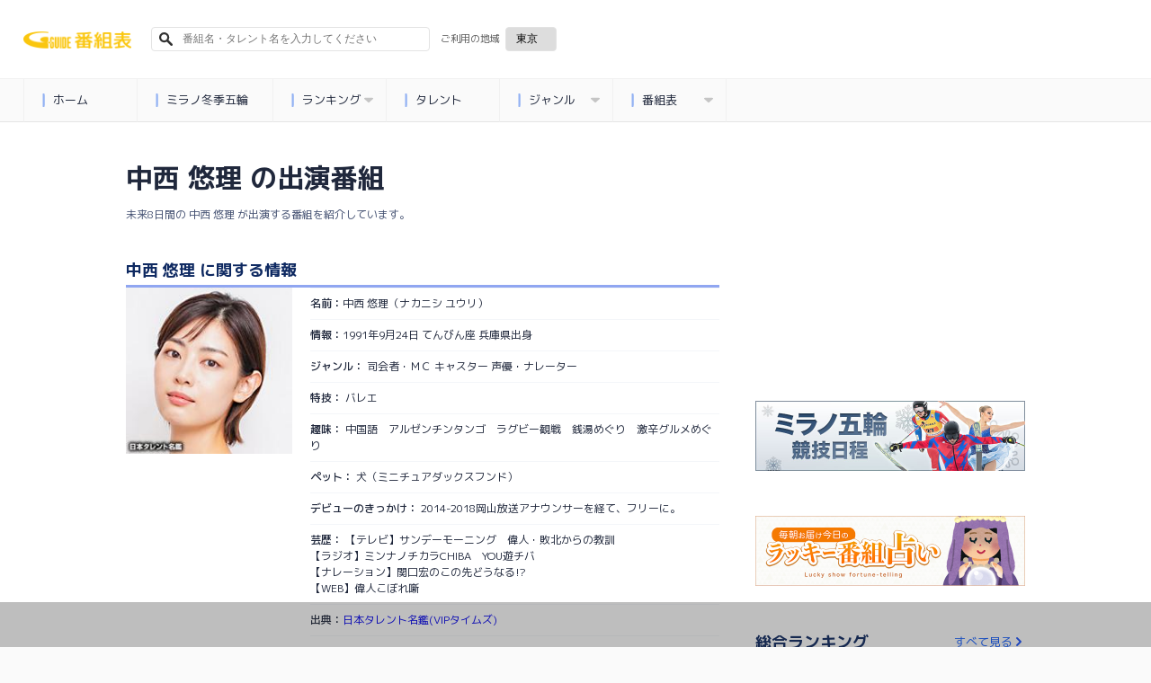

--- FILE ---
content_type: text/html; charset=utf-8
request_url: https://bangumi.org/talents/327903/programs
body_size: 6334
content:
<!DOCTYPE html>
<html lang="ja">
<head>
  <meta http-equiv="Content-Type" content="text/html; charset=UTF-8">
  <meta http-equiv="content-language" content="ja">
  <meta http-equiv="Pragma" content="no-cache">
  <meta http-equiv="Cache-Control" content="no-cache">
  <meta http-equiv="Expires" content="0">
  <meta charset="utf-8">
  <meta name="viewport" content="width=device-width, initial-scale=1.0, user-scalable=no"/>
  <meta name="google" content="notranslate">
  <link href="https://fonts.googleapis.com/css?family=M+PLUS+1p:400,500,700,800&display=swap&subset=japanese" rel="stylesheet">
  <link rel="icon" type="image/x-icon" href="https://bangumi.org/assets/favicon-a259208a1fa8f2059791c6b31d982740b11a5cce9d925a1e713919d1986c1f46.ico" />
  <link rel="apple-touch-icon-precomposed apple-touch-icon" type="image/png" href="https://bangumi.org/assets/apple_touch_icon-cc0e0f453617a05aeda0376b38a9c4b8cddb248ea0db0ea358e3ff0c7f2d1152.png" sizes="120x120" />

  <link rel="stylesheet" href="https://bangumi.org/assets/application-38b9a2acef6e5163b30fd4f8153a8d2059e0fa3bdc88bab80cce5953a739bb57.css" media="all" data-turbolinks-track="false" />

  
  <meta name='description' content="中西 悠理（ナカニシ ユウリ）の未来8日間のテレビとラジオの出演番組情報です。"/>
  <meta name='keywords' content="中西 悠理,テレビ,ラジオ,テレビ出演,ラジオ出演,番組,出演番組"/>
  <meta property="og:title" content="中西 悠理（ナカニシ ユウリ）の出演番組一覧 - 番組表.Gガイド[放送局公式情報満載]"/>
  <meta property='og:description' content="中西 悠理（ナカニシ ユウリ）の未来8日間のテレビとラジオの出演番組情報です。"/>
  <meta property="og:url" content="https://bangumi.org/talents/327903"/>
  <meta property="og:image" content="https://bangumi.org/assets/talent_og_image-1f3d9c7f29381312db89f0f425d72bef9914a082789bff517a17a20dfd967770.jpg">

  <link rel="canonical" href="https://bangumi.org/talents/327903"/>

  <meta name="twitter:card" content="summary_large_image">
  <meta name="twitter:title" content="中西 悠理（ナカニシ ユウリ）の出演番組一覧 - 番組表.Gガイド[放送局公式情報満載]">
  <meta name="twitter:description" content="中西 悠理（ナカニシ ユウリ）の未来8日間のテレビとラジオの出演番組情報です。">
  <meta name="twitter:image:src" content="https://bangumi.org/assets/talent_og_image-1f3d9c7f29381312db89f0f425d72bef9914a082789bff517a17a20dfd967770.jpg">
  <meta name='pv' content="{&quot;category&quot;:&quot;pv&quot;,&quot;name&quot;:&quot;中西 悠理&quot;,&quot;talentId&quot;:327903}"/>

  <script>
    var pageSlots = [
      {
        slotName: '/80183133/ggb_talent_banner_320x100',
        sizes: [320, 100],
        divId: 'div-gpt-ad-1632707236363-0',
        hbEnabled: true,
      }, {
        slotName: '/80183133/ggb_talent_banner_320x100_for_pc',
        sizes: [320, 100],
        divId: 'div-gpt-ad-1632815889202-0',
        hbEnabled: true,
      }, {
        slotName: '/80183133/ggb_talent_banner_320x100',
        sizes: [[320, 100], [320, 50]],
        divId: 'div-gpt-ad-1710408163133-1',
        hbEnabled: true
      }, {
        slotName: '/80183133/ggb_talent_banner_320x100',
        sizes: [[320, 100], [320, 50]],
        divId: 'div-gpt-ad-1710408163133-2',
        hbEnabled: true
      }, {
        slotName: '/80183133/ggb_talent_banner_320x100',
        sizes: [[320, 100], [320, 50]],
        divId: 'div-gpt-ad-1710408163133-3',
        hbEnabled: true
      }, {
        slotName: '/80183133/ggb_talent_banner_320x100',
        sizes: [[320, 100], [320, 50]],
        divId: 'div-gpt-ad-1710408163133-4',
        hbEnabled: true
      }, {
        slotName: '/80183133/ggb_talent_banner_320x100',
        sizes: [[320, 100], [320, 50]],
        divId: 'div-gpt-ad-1710408163133-5',
        hbEnabled: true
      }, {
        slotName: '/80183133/ggb_talent_banner_320x100',
        sizes: [[320, 100], [320, 50]],
        divId: 'div-gpt-ad-1710408163133-6',
        hbEnabled: true
      }, {
        slotName: '/80183133/ggb_talent_banner_320x100',
        sizes: [[320, 100], [320, 50]],
        divId: 'div-gpt-ad-1710408163133-7',
        hbEnabled: true
      }, {
        slotName: '/80183133/ggb_talent_banner_320x100',
        sizes: [[320, 100], [320, 50]],
        divId: 'div-gpt-ad-1710408163133-8',
        hbEnabled: true
      }, {
        slotName: '/80183133/ggb_talent_banner_320x100',
        sizes: [[320, 100], [320, 50]],
        divId: 'div-gpt-ad-1710408163133-9',
        hbEnabled: true
      }, {
        slotName: '/80183133/ggb_talent_banner_320x100',
        sizes: [[320, 100], [320, 50]],
        divId: 'div-gpt-ad-1710408163133-11',
        hbEnabled: true
      }, {
        slotName: '/80183133/ggb_talent_banner_320x100',
        sizes: [[320, 100], [320, 50]],
        divId: 'div-gpt-ad-1710408163133-12',
        hbEnabled: true
      }, {
        slotName: '/80183133/ggb_talent_banner_320x100',
        sizes: [[320, 100], [320, 50]],
        divId: 'div-gpt-ad-1710408163133-13',
        hbEnabled: true
      }, {
        slotName: '/80183133/ggb_talent_banner_320x100',
        sizes: [[320, 100], [320, 50]],
        divId: 'div-gpt-ad-1710408163133-14',
        hbEnabled: true
      }, {
        slotName: '/80183133/ggb_talent_banner_320x100',
        sizes: [[320, 100], [320, 50]],
        divId: 'div-gpt-ad-1710408163133-15',
        hbEnabled: true
      }, {
        slotName: '/80183133/ggb_talent_banner_320x100',
        sizes: [[320, 100], [320, 50]],
        divId: 'div-gpt-ad-1710408163133-16',
        hbEnabled: true
      }, {
        slotName: '/80183133/ggb_talent_banner_320x100',
        sizes: [[320, 100], [320, 50]],
        divId: 'div-gpt-ad-1710408163133-17',
        hbEnabled: true
      }, {
        slotName: '/80183133/ggb_talent_banner_320x100',
        sizes: [[320, 100], [320, 50]],
        divId: 'div-gpt-ad-1710408163133-18',
        hbEnabled: true
      }, {
        slotName: '/80183133/ggb_talent_banner_320x100',
        sizes: [[320, 100], [320, 50]],
        divId: 'div-gpt-ad-1710408163133-19',
        hbEnabled: true
      },
    ];
  </script>


  <meta name="csrf-param" content="authenticity_token" />
<meta name="csrf-token" content="NICoxCKdIPSzUeotjSVjVx67-NkAVpRN8hiH1AYanUpGT0-eRRzw8LWPf6xBbrk42uwb8MqLMbwnwGrRHPSlpQ" />

  <title>中西 悠理（ナカニシ ユウリ）の出演番組一覧 - 番組表.Gガイド[放送局公式情報満載]</title>

      <!-- Global site tag (gtag.js) - Google Analytics -->
      <script async src="https://www.googletagmanager.com/gtag/js?id=UA-69270791-1"></script>
      <script>
        window.dataLayer = window.dataLayer || [];
        function gtag(){dataLayer.push(arguments);}
        gtag('js', new Date());
        gtag('config', 'UA-69270791-1');
      </script>

  <!-- Google Adsリマケタグ YouTube広告用 -->
  <!-- Global site tag (gtag.js) - Google Ads: 726821081 -->
  <script async src="https://www.googletagmanager.com/gtag/js?id=AW-726821081"></script>
  <script>
    window.dataLayer = window.dataLayer || [];
    function gtag(){dataLayer.push(arguments);}
    gtag('js', new Date());
    gtag('config', 'AW-726821081');
  </script>

  <!-- Google Adsリマケタグ ATRAC -->
  <script async src="https://www.googletagmanager.com/gtag/js?id=AW-11040871062"></script>
  <script>
    window.dataLayer = window.dataLayer || [];
    function gtag(){dataLayer.push(arguments);}
    gtag('js', new Date());
    gtag('config', 'AW-11040871062');
  </script>

  <script type="text/javascript" src="//j.zucks.net.zimg.jp/rt?aid=c355536b16" async></script>

  <!-- Geniee Wrapper Head Tag -->
  <script>
    window.gnshbrequest = window.gnshbrequest || {cmd:[]};
    window.gnshbrequest.cmd.push(function(){
      window.gnshbrequest.registerPassback("1552746");
      window.gnshbrequest.registerPassback("1554473");
      window.gnshbrequest.registerPassback("1578719");
      window.gnshbrequest.registerPassback("1578720");
      window.gnshbrequest.registerPassback("1578721");
      window.gnshbrequest.registerPassback("1578722");
      window.gnshbrequest.registerPassback("1590658");  // issues-569
      window.gnshbrequest.registerPassback("1591163");  // issues-569
      window.gnshbrequest.forceInternalRequest();
    });
  </script>
  <script async src="https://securepubads.g.doubleclick.net/tag/js/gpt.js"></script>
  <script async src="https://cpt.geniee.jp/hb/v1/214315/540/wrapper.min.js"></script>
  <!-- /Geniee Wrapper Head Tag -->
  <script>
  var shareSlots = [
    {
      slotName: '/80183133/ggb_footer_overlay_banner',
      sizes: [[320, 50], [728, 90], [320, 100]],
      divId: 'div-gpt-ad-1707379061182-0',
      hbEnabled: true,
    }, {
      slotName: '/80183133/ggb_right_rectangle',
      sizes: [300, 250],
      divId: 'div-gpt-ad-1710851236427-0',
      hbEnabled: true,
    }, {
      slotName: '/80183133/ggb_footer_rectangle',
      sizes: [300, 250],
      divId: 'div-gpt-ad-1710850938679-0',
      hbEnabled: true,
    }
  ];
  let allSlots = [...shareSlots];

  const hasPageSlots = () => {
    return typeof pageSlots !== "undefined" && Array.isArray(pageSlots)
  }

  if (hasPageSlots()) {
    allSlots.push(...pageSlots);
  }
</script>
<!-- load DM wrapper containing PBJS library -->
<script async src="https://micro.rubiconproject.com/prebid/dynamic/14032.js"></script>
<script async src="https://securepubads.g.doubleclick.net/tag/js/gpt.js"></script>
<script>
  console.log(allSlots);
  const FAILSAFE_TIMEOUT = 3000;
  var slot;
  var hbSlots = [];
  var nonhbSlots = [];

  window.pbjs = window.pbjs || { que: [] };
  window.googletag = window.googletag || { cmd: [] };
  googletag.cmd.push(function() {
    googletag.pubads().disableInitialLoad();
    googletag.pubads().setTargeting("area", "42");
    googletag.pubads().enableSingleRequest();
    googletag.enableServices();
    // define slots
    allSlots.forEach(function(item) {
      slot = googletag.defineSlot(item.slotName, item.sizes, item.divId);
      slot.addService(googletag.pubads());
      if (item.hbEnabled) {
        hbSlots.push(slot);
      } else {
        nonhbSlots.push(slot);
      }
    });
    if (hbSlots.length) {
      // make an async header bidding request then refresh the header bidding slots
      requestHeaderBids().then(() => {
        googletag.pubads().refresh(hbSlots);
      });
    }
    if (nonhbSlots.length) {
      // make a refresh for the non header bidding slots
      googletag.pubads().refresh(nonhbSlots);
    }
  });

  function requestHeaderBids() {
    // call async promise object for DM
    const dmRequest = new Promise(resolve => {
      // request bids through DM and resolve on bids back
      pbjs.que.push(() => {
        pbjs.rp.requestBids({
          gptSlotObjects: hbSlots,
          callback: () => {
            googletag.cmd.push(() => {
              pbjs.setTargetingForGPTAsync();
            });
            return resolve();
          }
        });
      });
    });
    // return promise object when both APS and DM promise objects are resolved or if failsafe timeout expires
    return new Promise(resolve => {
      Promise.race([
        Promise.all([dmRequest]),
        new Promise(res => setTimeout(res, FAILSAFE_TIMEOUT))
      ]).then(() => {
        resolve();
      });
    });
  }
</script>
</head>
<body>
  <div id="ca-interstitial-ad-container"></div>

<script type="text/javascript">
const isSp = window.matchMedia("(max-width: 1000px)").matches;
const caAdContainer = document.getElementById("ca-interstitial-ad-container");

const html = isSp
  ? `
    <div class="ca_profitx_ad_container ca_profitx_mediaid_5751 ca_profitx_pageid_36955">
      <div class="ca_profitx_ad" data-ca-profitx-ad data-ca-profitx-tagid="43387" data-ca-profitx-spotid="pfxad_43387" data-ca-profitx-pageid="36955"></div>
      <div class="ca_profitx_ad" data-ca-profitx-ad data-ca-profitx-tagid="43388" data-ca-profitx-spotid="pfxad_43388" data-ca-profitx-pageid="36955"></div>
    </div>
  `
  : `
    <div class="ca_profitx_ad_container ca_profitx_mediaid_5751 ca_profitx_pageid_36956">
      <div class="ca_profitx_ad" data-ca-profitx-ad data-ca-profitx-tagid="43389" data-ca-profitx-spotid="pfxad_43389" data-ca-profitx-pageid="36956"></div>
      <div class="ca_profitx_ad" data-ca-profitx-ad data-ca-profitx-tagid="43390" data-ca-profitx-spotid="pfxad_43390" data-ca-profitx-pageid="36956"></div>
    </div>
  `;

caAdContainer.innerHTML = html;

const script = document.createElement("script");
script.src = "https://cdn.caprofitx.com/media/5751/pfx.js";
script.type = "text/javascript";
script.charset = "utf-8";
script.async = true;
script.setAttribute("data-ca-profitx-js", "");
script.setAttribute(
  "data-ca-profitx-pageid",
  isSp ? "36955" : "36956"
);
document.body.appendChild(script);
console.log(`ca_profitx_ad is ${isSp ? "sp" : "pc"}`);
</script>
  <div id="interstitial_from_other"></div>

<script type="text/javascript">
(function () {
const ref = document.referrer;
if (!ref) return;

let refHost;
try { refHost = new URL(ref).hostname; } catch { return; }

const curHost = window.location.hostname;
if (!refHost || refHost === curHost) return;

const interstitialFromOther = document.getElementById("interstitial_from_other");
if (!interstitialFromOther) return

const _isSp = window.matchMedia("(max-width: 1000px)").matches;
const htmlFromOther = _isSp
  ? `
    <div class="ca_profitx_ad_container ca_profitx_mediaid_5751 ca_profitx_pageid_36963">
      <div class="ca_profitx_ad" data-ca-profitx-ad data-ca-profitx-tagid="43397" data-ca-profitx-spotid="pfxad_43397" data-ca-profitx-pageid="36963"></div>
      <div class="ca_profitx_ad" data-ca-profitx-ad data-ca-profitx-tagid="43398" data-ca-profitx-spotid="pfxad_43398" data-ca-profitx-pageid="36963"></div>
    </div>
  `
  : `
    <div class="ca_profitx_ad_container ca_profitx_mediaid_5751 ca_profitx_pageid_36962">
      <div class="ca_profitx_ad" data-ca-profitx-ad data-ca-profitx-tagid="43399" data-ca-profitx-spotid="pfxad_43399" data-ca-profitx-pageid="36962"></div>
      <div class="ca_profitx_ad" data-ca-profitx-ad data-ca-profitx-tagid="43400" data-ca-profitx-spotid="pfxad_43400" data-ca-profitx-pageid="36962"></div>
    </div>
  `;
interstitialFromOther.innerHTML = htmlFromOther;

const _script = document.createElement("script");
_script.setAttribute("data-ca-profitx-pageid", _isSp ? "36963" : "36962");
_script.setAttribute("src", "https://cdn.caprofitx.com/media/5751/pfx.js");
_script.setAttribute("type", "text/javascript");
_script.setAttribute("charset", "utf-8");
_script.setAttribute("data-ca-profitx-js", "");
_script.async = true;

interstitialFromOther.appendChild(_script);
})();
</script>

  <!-- DCA用DV360 remarketing用iframeタグ -->
  <!--
  Start of Floodlight Tag: Please do not remove
  Activity name of this tag: ipg_ggb_retargeting202104
  URL of the webpage where the tag is expected to be placed: https://bangumi.org/
  This tag must be placed between the <body> and </body> tags, as close as possible to the opening tag.
  Creation Date: 04/25/2021
  -->
  <script type="text/javascript">
  var axel = Math.random() + "";
  var a = axel * 10000000000000;
  document.write('<iframe src="https://10835457.fls.doubleclick.net/activityi;src=10835457;type=invmedia;cat=ipg_g00;dc_lat=;dc_rdid=;tag_for_child_directed_treatment=;tfua=;npa=;gdpr=${GDPR};gdpr_consent=${GDPR_CONSENT_755};ord=' + a + '?" width="1" height="1" frameborder="0" style="display:none"></iframe>');
  </script>
  <noscript>
  <iframe src="https://10835457.fls.doubleclick.net/activityi;src=10835457;type=invmedia;cat=ipg_g00;dc_lat=;dc_rdid=;tag_for_child_directed_treatment=;tfua=;npa=;gdpr=${GDPR};gdpr_consent=${GDPR_CONSENT_755};ord=1?" width="1" height="1" frameborder="0" style="display:none"></iframe>
  </noscript>
  <!-- End of Floodlight Tag: Please do not remove -->
  <!-- DCA用DV360 remarketing用iframeタグ / END -->



<section class="talent webbase" id="main-content">
  <main>
    <!-- -------------left------------- -->
    <div id="left_column">
      <div id="ggb_talent_detail">

        <div class="page_title">
          <h1>中西 悠理 の出演番組</h1>
          <p class="overview">未来8日間の 中西 悠理 が出演する番組を紹介しています。</p>
        </div>

        <div class="programlist" id="programlist">
          <!-- Programlist -->
          <div class="shortcut-link">
            <p class="btn"><a href="#tv-programs">テレビの出演番組<br><span>3</span>件 ▽</a></p>
            <p class="line"></p>
            <p class="btn"><a href="#radio-programs">ラジオの出演番組<br><span>2</span>件 ▽</a></p>
          </div>

          <div class="h2_box tv-programs" id="tv-programs">
            <h2>中西 悠理 のテレビ出演番組</h2>
          </div>
          <p class="h2_supplement">
            対象期間　
            2月3日
            - 2月10日
            　3件
          </p>

            <div class="plc_box">
              <ul class="program_list_convertible" data-programs-count="3">
                  <li>
  <a href="/tv_events/AlNwDTYsMAE" class="js-logging" data-content="{&quot;category&quot;:&quot;event&quot;,&quot;action&quot;:&quot;si_click&quot;,&quot;rank&quot;:1,&quot;name&quot;:&quot;中西 悠理&quot;,&quot;talentId&quot;:327903,&quot;title&quot;:&quot;偉人・敗北からの教訓　第126回「シリーズ合戦①源平合戦・平家滅亡の真相」&quot;,&quot;contentsId&quot;:&quot;148490135&quot;,&quot;programId&quot;:798342,&quot;programDate&quot;:&quot;20260207&quot;}">
    <div class="left_text_area motoyafont">
      <div class="tag">
          <p class="nomal">
            ドキュメンタリー／教養
          </p>
      </div>
      <p class="program_title">偉人・敗北からの教訓　第126回「シリーズ合戦①源平合戦・平家滅亡の真相」</p>
      <p class="program_supplement">2月7日
        　土曜
        　21:00　BS11イレブン</p>
      <p class="hide">This text is not displayed - This text is not displayed - This text is not displayed</p>
    </div>
    <div class="right_img_area">
      <img alt="偉人・敗北からの教訓　第126回「シリーズ合戦①源平合戦・平家滅亡の真相」" src="//api2.bangumi.org/repix/monomedia/sirc/342/media/onair/20260131/4829af4f-28b8-48e7-a9fe-800439b66a8a.jpg?copy=(c)%20BS11&amp;fontRatio=0.025" />
    </div>
  </a>
</li>

                    <li>
                      <!-- /80183133/ggb_talent_banner_320x100 -->
<div id='div-gpt-ad-1710408163133-1' style='min-width: 320px; min-height: 50px; text-align:center;'>
  <script>
    googletag.cmd.push(function() { googletag.display('div-gpt-ad-1710408163133-1'); });
  </script>
</div>

                    </li>
                  <li>
  <a href="/tv_events/AlOAQYndYAM" class="js-logging" data-content="{&quot;category&quot;:&quot;event&quot;,&quot;action&quot;:&quot;si_click&quot;,&quot;rank&quot;:2,&quot;name&quot;:&quot;中西 悠理&quot;,&quot;talentId&quot;:327903,&quot;title&quot;:&quot;サンデーモーニング🈑&quot;,&quot;contentsId&quot;:&quot;148528921&quot;,&quot;programId&quot;:391,&quot;programDate&quot;:&quot;20260208&quot;}">
    <div class="left_text_area motoyafont">
      <div class="tag">
          <p class="nomal">
            ニュース／報道
          </p>
      </div>
      <p class="program_title">サンデーモーニング🈑</p>
      <p class="program_supplement">2月8日
        　日曜
        　8:00　TBS1</p>
      <p class="hide">This text is not displayed - This text is not displayed - This text is not displayed</p>
    </div>
    <div class="right_img_area">
      <img alt="サンデーモーニング🈑" src="//api2.bangumi.org/repix/monomedia/pgmst/203/media/onair/20240401/9669fcb2-33f3-421a-beb8-5bdfde9a06bb.jpg" />
    </div>
  </a>
</li>

                  <li>
  <a href="/tv_events/AlOADTYu8AE" class="js-logging" data-content="{&quot;category&quot;:&quot;event&quot;,&quot;action&quot;:&quot;si_click&quot;,&quot;rank&quot;:3,&quot;name&quot;:&quot;中西 悠理&quot;,&quot;talentId&quot;:327903,&quot;title&quot;:&quot;偉人・敗北からの教訓　第20回「上杉謙信・果たせなかった室町幕府再興」&quot;,&quot;contentsId&quot;:&quot;148515158&quot;,&quot;programId&quot;:798342,&quot;programDate&quot;:&quot;20260208&quot;}">
    <div class="left_text_area motoyafont">
      <div class="tag">
          <p class="nomal">
            ドキュメンタリー／教養
          </p>
      </div>
      <p class="program_title">偉人・敗北からの教訓　第20回「上杉謙信・果たせなかった室町幕府再興」</p>
      <p class="program_supplement">2月8日
        　日曜
        　20:00　BS11イレブン</p>
      <p class="hide">This text is not displayed - This text is not displayed - This text is not displayed</p>
    </div>
    <div class="right_img_area">
      <img alt="偉人・敗北からの教訓　第20回「上杉謙信・果たせなかった室町幕府再興」" src="//api2.bangumi.org/repix/monomedia/sirc/342/media/onair/20260202/bfa81592-d010-4476-9007-3f4968f54c4a.jpg?copy=(c)%20BS11&amp;fontRatio=0.025" />
    </div>
  </a>
</li>

              </ul>
            </div>

          <div class="h2_box radio-programs" id="radio-programs">
            <h2>中西 悠理 のラジオ出演番組</h2>
          </div>
          <p class="h2_supplement">
            対象期間　
            1月27日
            - 2月10日
            　2件
          </p>

            <div class="plc_box">
              <ul class="program_list_convertible" data-programs-count="2">
                  <li>
  <a class="js-logging" data-content="{&quot;category&quot;:&quot;event&quot;,&quot;action&quot;:&quot;radio_si_click&quot;,&quot;rank&quot;:1,&quot;name&quot;:&quot;中西 悠理&quot;,&quot;talentId&quot;:327903,&quot;title&quot;:&quot;ミンナノチカラ～CHIBA～&quot;,&quot;contentsId&quot;:&quot;r_12826389&quot;,&quot;programDate&quot;:&quot;20260130&quot;}" href="/radio_events/r_12826389">
    <div class="left_text_area motoyafont">
      <p class="program_title">ミンナノチカラ～CHIBA～</p>
      <p class="program_supplement">1月30日
        　金曜
        　18:45　BAYFM78</p>
      <p class="hide">This text is not displayed - This text is not displayed - This text is not displayed</p>
    </div>
    <div class="right_img_area">
      <img alt="ミンナノチカラ～CHIBA～" src="https://cdn.minds-r.org/images/repix/jvv03t56e5.jpg" />
    </div>
</a></li>

                    <li>
                      <!-- /80183133/ggb_talent_banner_320x100 -->
<div id='div-gpt-ad-1710408163133-11' style='min-width: 320px; min-height: 50px; text-align:center;'>
  <script>
    googletag.cmd.push(function() { googletag.display('div-gpt-ad-1710408163133-11'); });
  </script>
</div>

                    </li>
                  <li>
  <a class="js-logging" data-content="{&quot;category&quot;:&quot;event&quot;,&quot;action&quot;:&quot;radio_si_click&quot;,&quot;rank&quot;:2,&quot;name&quot;:&quot;中西 悠理&quot;,&quot;talentId&quot;:327903,&quot;title&quot;:&quot;ミンナノチカラ～CHIBA～&quot;,&quot;contentsId&quot;:&quot;r_12859315&quot;,&quot;programDate&quot;:&quot;20260206&quot;}" href="/radio_events/r_12859315">
    <div class="left_text_area motoyafont">
      <p class="program_title">ミンナノチカラ～CHIBA～</p>
      <p class="program_supplement">2月6日
        　金曜
        　18:45　BAYFM78</p>
      <p class="hide">This text is not displayed - This text is not displayed - This text is not displayed</p>
    </div>
    <div class="right_img_area">
      <img alt="ミンナノチカラ～CHIBA～" src="https://cdn.minds-r.org/images/repix/jvv03t56e5.jpg" />
    </div>
</a></li>

              </ul>
            </div>
        </div>

      </div>
    </div>

  </main>
</section>

<script src="https://bangumi.org/assets/application-7e4d1b734c3d2c59f6ef19d22e2f41670285cb2c7c62bee8a84eebdffc7ee4c4.js" data-turbolinks-track="false"></script>
<script>
    gtag('event', 'view', {
        'event_category': 'setting_area',
        'event_label': '42'
    });
</script>

  <script type="text/javascript">
      var RANKING_API_URL = "https://pb-api.ggmservice.net/ranking/";
      GGM_HEADER.execute();
      GGM_TALENT.execute();
      GGM_RIGHT_COLUMN.execute('talent');
      GGM_DL_LINK.execute('talent');
      CATCH_MENU.execute();
  </script>

  <!-- aws-sdk -->
<script src="https://sdk.amazonaws.com/js/aws-sdk-2.283.1.min.js"></script>
<script type="text/javascript">
    window.addEventListener('load', function () {
        const KINESIS_ID = "ap-northeast-1:87f42619-a223-4b57-b379-ef517caa2744";
        const KINESIS_STREAM_NAME = "prd-ggb-action-log-fs-stream";
        ACTION_LOG.execute(KINESIS_ID, KINESIS_STREAM_NAME);
    })
</script>

</body>
</html>


--- FILE ---
content_type: text/html; charset=utf-8
request_url: https://www.google.com/recaptcha/api2/aframe
body_size: 102
content:
<!DOCTYPE HTML><html><head><meta http-equiv="content-type" content="text/html; charset=UTF-8"></head><body><script nonce="cTzzRvXZpMls5VomE7kUtw">/** Anti-fraud and anti-abuse applications only. See google.com/recaptcha */ try{var clients={'sodar':'https://pagead2.googlesyndication.com/pagead/sodar?'};window.addEventListener("message",function(a){try{if(a.source===window.parent){var b=JSON.parse(a.data);var c=clients[b['id']];if(c){var d=document.createElement('img');d.src=c+b['params']+'&rc='+(localStorage.getItem("rc::a")?sessionStorage.getItem("rc::b"):"");window.document.body.appendChild(d);sessionStorage.setItem("rc::e",parseInt(sessionStorage.getItem("rc::e")||0)+1);localStorage.setItem("rc::h",'1770089923167');}}}catch(b){}});window.parent.postMessage("_grecaptcha_ready", "*");}catch(b){}</script></body></html>

--- FILE ---
content_type: application/javascript
request_url: https://cpt.geniee.jp/hb/v1/214315/540/wrapper.min.js
body_size: 14370
content:
(()=>{var k=Object.defineProperty;var y=Object.getOwnPropertySymbols;var A=Object.prototype.hasOwnProperty,T=Object.prototype.propertyIsEnumerable;var S=(I,g,v)=>g in I?k(I,g,{enumerable:!0,configurable:!0,writable:!0,value:v}):I[g]=v,B=(I,g)=>{for(var v in g||(g={}))A.call(g,v)&&S(I,v,g[v]);if(y)for(var v of y(g))T.call(g,v)&&S(I,v,g[v]);return I};(()=>{if(window.gn_wrapper_executed){console.warn("This script has been called twice.");return}const I=new URLSearchParams(location.search).get("gn_perf")!==null,g=s=>{!I||performance.mark(["loadScript",s,"start"].join("-"))},v=s=>{if(!!I){performance.mark(["loadScript",s,"end"].join("-"));try{performance.measure(["loadScript",s].join("-"),["loadScript",s,"start"].join("-"),["loadScript",s,"end"].join("-"))}catch(e){console.error(e)}}};window.gn_wrapper_executed=!0,window.gn_wrapper_queue=window.gn_wrapper_queue||[],window.googletag=window.googletag||{},window.googletag.cmd=window.googletag.cmd||[],window.gnpb=window.gnpb||{},window.gnpb.que=window.gnpb.que||[],window.gnshbrequest=window.gnshbrequest||{},window.gnshbrequest.cmd=window.gnshbrequest.cmd||[],function(s){var d,a,r,i;const e=t=>t?(t^Math.random()*16>>t/4).toString(16):([1e7]+-1e3+-4e3+-8e3+-1e11).replace(/[018]/g,e);s.gn_pvid=(i=(r=s.gn_pvid)!=null?r:(a=(d=s.crypto)==null?void 0:d.randomUUID)==null?void 0:a.call(d))!=null?i:e()}(window),window.gnshbrequest.cmd.push(function(){window.gnshbrequest.registerPassback("1516031"),window.gnshbrequest.registerPassback("1516032"),window.gnshbrequest.registerPassback("1522047"),window.gnshbrequest.registerPassback("1552746"),window.gnshbrequest.registerPassback("1552874"),window.gnshbrequest.registerPassback("1552875"),window.gnshbrequest.registerPassback("1554473"),window.gnshbrequest.registerPassback("1563016"),window.gnshbrequest.registerPassback("1563017"),window.gnshbrequest.registerPassback("1574936"),window.gnshbrequest.registerPassback("1578719"),window.gnshbrequest.registerPassback("1578720"),window.gnshbrequest.registerPassback("1578721"),window.gnshbrequest.registerPassback("1578722"),window.gnshbrequest.registerPassback("1578723"),window.gnshbrequest.registerPassback("1578724"),window.gnshbrequest.registerPassback("1590658"),window.gnshbrequest.registerPassback("1591163"),window.gnshbrequest.registerPassback("1591276"),window.gnshbrequest.registerPassback("1594813"),window.gnshbrequest.registerPassback("1594814"),window.gnshbrequest.registerPassback("1594815"),window.gnshbrequest.registerPassback("1594816"),window.gnshbrequest.registerPassback("1594817"),window.gnshbrequest.registerPassback("1594818"),window.gnshbrequest.registerPassback("1594819"),window.gnshbrequest.registerPassback("1594820"),window.gnshbrequest.registerPassback("1594821"),window.gnshbrequest.registerPassback("1594822"),window.gnshbrequest.registerPassback("1594823"),window.gnshbrequest.registerPassback("1594824"),window.gnshbrequest.registerPassback("1594825"),window.gnshbrequest.registerPassback("1594826"),window.gnshbrequest.registerPassback("1594827"),window.gnshbrequest.registerPassback("1596350"),window.gnshbrequest.registerPassback("1602137")}),window.addEventListener("message",function(s){s.data.type==="CptApplyPassback"&&window.gnshbrequest.cmd.push(function(){window.gnshbrequest.applyPassback(s.data.target,s.data.org,!0)})}),function(s){var e={CLICK_URL:"##hb_native_linkurl##",IMG_LINK:"##hb_native_image##",TITLE:"##hb_native_title##",SPONSOR:"##hb_native_brand##"},d=`
<style>
    .gn-nad_container-wrap * {
        margin: 0;
        padding: 0;
        box-sizing: border-box;
        font-family: Hiragino Kaku Gothic Pro,\u30D2\u30E9\u30AE\u30CE\u89D2\u30B4 Pro W3,Meiryo,\u30E1\u30A4\u30EA\u30AA,Osaka,MS PGothic,arial,helvetica,sans-serif;
    }

    .gn-nad_container-wrap {
        position: relative;
    }

    .gn-nad_container {
        text-decoration: none;
        display: flex;
        background: #fff;
        position: relative;
        padding: 8px;
        border-bottom: 1px solid #ccc;
    }

    .gn-nad_image-container {
        width: 80px;
        height: 80px;
        margin-right: 10px;
        flex-shrink: 0;
        background: url(${e.IMG_LINK}) no-repeat center center;
        background-size: cover;
    }

    .gn-nad_text-container {
        position: relative;
        width: 100%;
    }

    .gn-nad_text-title {
        display: -webkit-box;
        -webkit-box-orient: vertical;
        -webkit-line-clamp: 3;
        overflow: hidden;
        color: #333;
        line-height: 1.4;
        font-weight: 700;
        font-size: 14px;
        padding-top: 5px;
    }

    .gn-nad_text-optout {
        position: absolute;
        bottom: 0;
        left: 0;
        color: #999;
        font-size: 10px;
    }
</style>
`,a=`
<div class="gn-nad_container-wrap">
    <a class="gn-nad_container" href="${e.CLICK_URL}" target="_blank">
        <div class="gn-nad_image-container">
        </div>
        <div class="gn-nad_text-container">
            <p class="gn-nad_text-title">${e.TITLE}</p>
            <p class="gn-nad_text-optout">PR ${e.SPONSOR}</p>
        </div>
    </a>
</div>
`;s.gn_native_template=`${d}${a}`}(window),window.__gnpb_analytics=!0,window.__gn_prebid_sampling_rate=10;function _(s){if(Math.random()*100<=window.__gn_prebid_sampling_rate&&window.__gnpb_analytics){const r=window.__gn_config&&window.__gn_config.abTest;var d={t:0,mediaId:214315,eventType:s,elapsedTime:Math.floor(performance.now()),loc:window.location.href,rate:window.__gn_prebid_sampling_rate,pvId:window.gn_pvid,abTestId:r?r.testType+"_"+r.testNumber:null,abGroup:r?r.group:"none"},a=new Blob([JSON.stringify(d)],{type:"text/plain"});navigator.sendBeacon("https://beacon.geniee.jp",a)}}window.__gn_config={timeout:1400,sessionTimeout:18e4,uam:{use:!0,pubID:"bb49897c-6ae0-4d48-8db0-c4531321096f",externalApstag:!0},mediaId:214315,publisherId:36400,usePolicyChecker:!0,usePPID:!0,bidCurrency:"JPY",prebid:{useRealTimeData:!1,geoEdgeRealTimeDataKey:"",schainSid:"36400",useID5:!0,useSingleRequest:!0},logTransmissionRate:10,singleRequest:!1,isLD:!1,enableOVKindness:!1,useStableVersion:!1},function(s,e){function d(l,b){g(l);var p=e.createElement("script");p.async=!0,p.src=l,p.addEventListener("load",()=>{v(l)}),e.head.appendChild(p),b&&(p.onload=function(){_("gca")})}function a(){var l=navigator.userAgent;return l?l.indexOf("MSIE ")>-1||l.indexOf("Trident/")>-1:!1}d("https://yads.c.yimg.jp/js/yads-async.js",!1),s.gnslibincluded||(function(){const l=1,b="cpt_ab_test"+l;let c=e.cookie.split(";").reduce(function(n,u){const P=u.trim().split("=");return P.length>=2&&(n[P[0]]=P[1]),n},{})[b];c||(c=Math.random()*100<10?"treatment":"control",e.cookie=b+"="+c+"; max-age=2592000; path=/; SameSite=Lax"),s.__gn_prebid_sampling_rate=1,s.__gn_config.abTest={testNumber:l,testType:"nginx_config",group:c};function h(n){const u="ab="+l+"_"+c;return n+(n.indexOf("?")>=0?"&":"?")+u}const w=h("https://cpt.geniee.jp/hb/v1/lib/gnshbrequest-v5.6.6.js"),f=h("https://cpt.geniee.jp/hb/v1/lib/gnshbrequest-v5.6.6.es5.js"),m=h("https://cpt.geniee.jp/hb/v1/lib/prebid-v9.50.0-a1fef48e.js");d(m,!1),a()?d(f,!0):d(w,!0)}(),s.gnslibincluded=!0,d("https://cpt.geniee.jp/hb/v1/214315/autoads.min.js",!1));var r={SPONSORED:1,DESC:2,RATING:3,LIKES:4,DOWNLOADS:5,PRICE:6,SALEPRICE:7,PHONE:8,ADDRESS:9,DESC2:10,DISPLAYURL:11,CTATEXT:12},i={ICON:1,MAIN_IMAGE:3};const t={assets:[{id:1,required:1,img:{type:i.MAIN_IMAGE,w:300,h:100}},{id:2,required:1,title:{len:80}},{id:3,required:1,data:{type:r.SPONSORED}},{id:4,required:1,data:{type:r.DESC}}]};var o=[{gn_hb:1,aladdinZoneInfo:{id:1518392,size:[300,250]},formatSpec:{id:5,params:{closeButton:{id:1,param:{position:4,size:44,clickableAreaSize:44,color:"#FFFFFF"}}}},limitation:{location:{type:"deny",locations:["^.*and_yjapp$","^.*and_yjweb$","^.*and_ynapp$","^.*ios_yjapp$","^.*ios_yjweb$","^.*ios_ynapp$","^.*pc_yjweb$","^.+page=.+$","^(?=https://bangumi.org/)(?=.*si/-1).*$","^(?=https://bangumi.org/)(?=.*tv_events/).*$","^https?://bangumi.org/?(\\?.*)?$","^https?://bangumi.org/?$","^https?://bangumi.org/.*and_yjapp.*$","^https?://bangumi.org/.*and_yjweb.*$","^https?://bangumi.org/.*and_ynapp.*$","^https?://bangumi.org/.*ios_yjapp.*$","^https?://bangumi.org/.*ios_yjweb.*$","^https?://bangumi.org/.*ios_ynapp.*$","^https?://bangumi.org/.*pc_yjweb.*$","^https?://bangumi.org/.*search.*?$","^https?://bangumi.org/search.*?$","^https?://m.yahoo.co.jp/"]},adxTryCount:1,frequencyAvailableMinutes:60,frequencyCount:1,adxFrequencyCapMinutes:60},id:13602,gamId:"9116787",childGamId:"80183133",code:"1518392",weight:1,codes:[{code:"1518392",weight:1}],slotSizes:[[1,1],[300,250],[320,480],[336,280]],mediaTypes:{banner:{sizes:[[1,1],[300,250],[320,480],[336,280],[300,250]],pos:7}},maxWidthBreakpoint:767,minWidthBreakpoint:0,bids:[{bidder:"logicad",params:{tid:"9w6V"},isPrestitial:!1,video:!1},{bidder:"logicad",params:{tid:"Q3dE"},isPrestitial:!1,video:!1},{bidder:"logicad",params:{tid:"pdk2"},isPrestitial:!1,video:!1},{bidder:"logicad",params:{tid:"R1dp"},isPrestitial:!1,video:!1},{bidder:"pubmatic",params:{publisherId:"157786",adSlot:"6295701"},isPrestitial:!1,video:!1},{bidder:"yieldone",params:{placementId:"274686"},isPrestitial:!1,video:!1},{bidder:"geniee",params:{invalidImpBeacon:!0,zoneId:1518392},isPrestitial:!0,video:!1},{bidder:"geniee",params:{invalidImpBeacon:!0,zoneId:1591278},isPrestitial:!1,video:!1}],useUam:!0,usePrebid:!0,useSafeFrame:!1,useBulkBidRequest:!0,refresh:{use:!1,count:0,gamPolicyInterval:0,viewableInterval:0,excludeAladdin:!1,prebidRefreshPolicies:[]},stopGamTraffic:!1,__unstable_logCommit:!1,allowGAMFluidSize:!1},{gn_hb:1,aladdinZoneInfo:{id:1518393,size:[1e3,602]},formatSpec:{id:5,params:{closeButton:{id:2,param:{position:4,size:24,color:"#FFFFFF",text:"close",fontSize:16}}}},limitation:{location:{type:"deny",locations:["^.*and_yjapp$","^.*and_yjweb$","^.*and_ynapp$","^.*ios_yjapp$","^.*ios_yjweb$","^.*ios_ynapp$","^.*pc_yjweb$","^.+page=.+$","^(?=https://bangumi.org/)(?=.*si/-1).*$","^(?=https://bangumi.org/)(?=.*tv_events/).*$","^https?://bangumi.org/?(\\?.*)?$","^https?://bangumi.org/?$","^https?://bangumi.org/.*and_yjapp.*$","^https?://bangumi.org/.*and_yjweb.*$","^https?://bangumi.org/.*and_ynapp.*$","^https?://bangumi.org/.*ios_yjapp.*$","^https?://bangumi.org/.*ios_yjweb.*$","^https?://bangumi.org/.*ios_ynapp.*$","^https?://bangumi.org/.*pc_yjweb.*$","^https?://bangumi.org/.*search.*?$","^https?://bangumi.org/search.*?$"]},adxTryCount:1,frequencyAvailableMinutes:60,frequencyCount:1,adxFrequencyCapMinutes:60},id:13604,gamId:"9116787",childGamId:"80183133",code:"1518393",weight:1,codes:[{code:"1518393",weight:1}],slotSizes:[[1,1]],mediaTypes:{banner:{sizes:[[1,1],[1e3,602]],pos:7}},maxWidthBreakpoint:2560,minWidthBreakpoint:767,bids:[{bidder:"geniee",params:{invalidImpBeacon:!0,zoneId:1518393},isPrestitial:!0,video:!1},{bidder:"geniee",params:{invalidImpBeacon:!0,zoneId:1584202},isPrestitial:!1,video:!1},{bidder:"appnexus",params:{placementId:"36023889"},isPrestitial:!1,video:!1}],useUam:!1,usePrebid:!0,useSafeFrame:!1,useBulkBidRequest:!0,refresh:{use:!1,count:0,gamPolicyInterval:0,viewableInterval:0,excludeAladdin:!1,prebidRefreshPolicies:[]},stopGamTraffic:!1,__unstable_logCommit:!1,allowGAMFluidSize:!1},{gn_hb:1,slotDiv:"1522047",fillzone:{id:1525476,size:[320,100],fillNoAd:!0},formatSpec:{id:1,params:{}},id:20373,gamId:"9116787",childGamId:"80183133",code:"1525476",weight:50,codes:[{code:"1525476",weight:1}],slotSizes:[[320,100],[320,50]],mediaTypes:{banner:{sizes:[[320,100],[320,50]],pos:1}},bids:[],useUam:!0,usePrebid:!1,useSafeFrame:!1,useBulkBidRequest:!0,refresh:{use:!1,count:0,gamPolicyInterval:0,viewableInterval:0,excludeAladdin:!1,prebidRefreshPolicies:[]},stopGamTraffic:!1,__unstable_logCommit:!1,allowGAMFluidSize:!0},{gn_hb:1,slotDiv:"1552746",fillzone:{id:1552746,size:[320,100],fillNoAd:!0},formatSpec:{id:10,params:{useHeaderOV:!1,preventsInvisibleAdClick:!1,preventsBottomContentOverlap:!0,bgColor:"rgba(0,0,0,0.00)",closeButton:{position:5,color:"rgba(0,0,0,1.00)",bgColor:"rgba(0,0,0,0.00)",sideSize:16},expansion:{maxHeight:150,useComplementBar:!1}}},id:94609,gamId:"9116787",childGamId:"80183133",code:"1552746",weight:1,codes:[{code:"1552746",weight:1}],slotSizes:[[320,50],[320,100]],mediaTypes:{banner:{sizes:[[320,50],[320,100]],pos:1}},maxWidthBreakpoint:767,minWidthBreakpoint:0,bids:[{bidder:"pubmatic",params:{publisherId:"157786",adSlot:"5465088"},isPrestitial:!1,video:!1},{bidder:"rtbhouse",params:{publisherId:"hcUYQSExruVUvsQPCBs1",region:"prebid-asia",bidfloor:0},isPrestitial:!1,video:!1},{bidder:"appnexus",params:{placementId:"31200979"},isPrestitial:!1,video:!1},{bidder:"geniee",params:{invalidImpBeacon:!1,zoneId:1584325,zoneId:1584325},isPrestitial:!1,video:!1},{bidder:"criteo",params:{networkId:8616,uid:472262},isPrestitial:!1,video:!1}],useUam:!0,usePrebid:!0,useSafeFrame:!1,useBulkBidRequest:!0,refresh:{use:!0,count:100,gamPolicyInterval:15e3,viewableInterval:15e3,excludeAladdin:!0,prebidRefreshPolicies:[{bidder:"criteo",mediaType:"banner",minInterval:3e4},{bidder:"unicorn",mediaType:"banner",minInterval:3e4},{bidder:"appnexus",mediaType:"banner",minInterval:3e4}]},stopGamTraffic:!1,__unstable_logCommit:!0,allowGAMFluidSize:!0,floor:{iOS:50,android:50,others:50}},{gn_hb:1,slotDiv:"1554473",fillzone:{id:1554473,size:[300,250],fillNoAd:!0},formatSpec:{id:13,params:{}},id:98882,gamId:"9116787",childGamId:"80183133",code:"1554473",weight:1,codes:[{code:"1554473",weight:1}],slotSizes:[[336,280],[300,250]],mediaTypes:{banner:{sizes:[[336,280],[300,250]],pos:3}},maxWidthBreakpoint:767,minWidthBreakpoint:0,bids:[{bidder:"pubmatic",params:{publisherId:"157786",adSlot:"5531136"},isPrestitial:!1,video:!1},{bidder:"rtbhouse",params:{publisherId:"hcUYQSExruVUvsQPCBs1",region:"prebid-asia",bidfloor:0},isPrestitial:!1,video:!1},{bidder:"appnexus",params:{placementId:"31401097"},isPrestitial:!1,video:!1},{bidder:"fluct",params:{groupId:"1000186916",tagId:"43708:1000298013"},isPrestitial:!1,video:!1},{bidder:"unruly",params:{siteId:"296141"},isPrestitial:!1,video:!1}],useUam:!0,usePrebid:!0,useSafeFrame:!1,useBulkBidRequest:!1,refresh:{use:!1,count:0,gamPolicyInterval:0,viewableInterval:0,excludeAladdin:!1,prebidRefreshPolicies:[]},stopGamTraffic:!1,__unstable_logCommit:!1,allowGAMFluidSize:!1,floor:{iOS:2,android:2,others:2}},{gn_hb:1,slotDiv:"1563016",fillzone:{id:1563016,size:[320,50],fillNoAd:!0},formatSpec:{id:1,params:{}},id:112562,gamId:"9116787",childGamId:"80183133",code:"1563016",weight:1,codes:[{code:"1563016",weight:1}],slotSizes:[[320,50]],mediaTypes:{banner:{sizes:[[320,50]],pos:1}},maxWidthBreakpoint:1447,minWidthBreakpoint:0,bids:[],useUam:!1,usePrebid:!0,useSafeFrame:!1,useBulkBidRequest:!0,refresh:{use:!1,count:0,gamPolicyInterval:0,viewableInterval:0,excludeAladdin:!1,prebidRefreshPolicies:[]},stopGamTraffic:!1,__unstable_logCommit:!1,allowGAMFluidSize:!1},{gn_hb:1,slotDiv:"1563017",fillzone:{id:1563017,size:[728,90],fillNoAd:!0},formatSpec:{id:1,params:{}},id:112573,gamId:"9116787",childGamId:"80183133",code:"1563017",weight:1,codes:[{code:"1563017",weight:1}],slotSizes:[[728,90]],mediaTypes:{banner:{sizes:[[728,90]],pos:1}},maxWidthBreakpoint:2560,minWidthBreakpoint:1448,bids:[],useUam:!1,usePrebid:!0,useSafeFrame:!1,useBulkBidRequest:!0,refresh:{use:!1,count:0,gamPolicyInterval:0,viewableInterval:0,excludeAladdin:!1,prebidRefreshPolicies:[]},stopGamTraffic:!1,__unstable_logCommit:!1,allowGAMFluidSize:!1},{gn_hb:1,slotDiv:"1574936",fillzone:{id:1574936,size:[320,50],fillNoAd:!0},formatSpec:{id:10,params:{useHeaderOV:!1,preventsInvisibleAdClick:!1,preventsBottomContentOverlap:!0,bgColor:"rgba(0,0,0,0.00)",closeButton:{position:5,color:"rgba(0,0,0,1.00)",bgColor:"rgba(0,0,0,0.00)",sideSize:13},expansion:{maxHeight:150,useComplementBar:!1}}},id:146286,gamId:"9116787",childGamId:"80183133",code:"1574936",weight:1,codes:[{code:"1574936",weight:1}],slotSizes:[[320,50]],mediaTypes:{banner:{sizes:[[320,50]],pos:1}},maxWidthBreakpoint:2560,minWidthBreakpoint:0,bids:[{bidder:"rtbhouse",params:{publisherId:"hcUYQSExruVUvsQPCBs1",region:"prebid-asia",bidfloor:0},isPrestitial:!1,video:!1},{bidder:"aja",params:{asi:"UqEhQjeTf"},isPrestitial:!1,video:!1},{bidder:"pubmatic",params:{publisherId:"157786",adSlot:"6278674"},isPrestitial:!1,video:!1},{bidder:"yieldone",params:{placementId:"274159"},isPrestitial:!1,video:!1},{bidder:"openx",params:{platform:"openx",unit:"561298461",delDomain:"genieejapan-d.openx.net"},isPrestitial:!1,video:!1},{bidder:"criteo",params:{networkId:8616,uid:438710},isPrestitial:!1,video:!1},{bidder:"unicorn",params:{accountId:257717,publisherId:9116787,mediaId:"bangumi.org"},isPrestitial:!1,video:!1},{bidder:"ix",params:{siteId:"1141841",size:[320,50]},isPrestitial:!1,video:!0},{bidder:"geniee",params:{invalidImpBeacon:!1,zoneId:1580343},isPrestitial:!1,video:!1},{bidder:"adgeneration",params:{id:"207870"},isPrestitial:!1,video:!1},{bidder:"fluct",params:{tagId:"43708:1000296755",groupId:"1000186916"},isPrestitial:!1,video:!1},{bidder:"ogury",params:{adUnitId:"wm-hb-foot-bangum-genie-r7yf5kev5rlt",assetKey:"OGY-30DB60DCFC23"},isPrestitial:!1,video:!1},{bidder:"unruly",params:{siteId:"296012"},isPrestitial:!1,video:!1},{bidder:"ix",params:{siteId:"1141841",size:[320,50]},isPrestitial:!1,video:!1}],useUam:!0,usePrebid:!0,useSafeFrame:!1,useBulkBidRequest:!0,refresh:{use:!0,count:100,gamPolicyInterval:15e3,viewableInterval:15e3,excludeAladdin:!0,prebidRefreshPolicies:[{bidder:"criteo",mediaType:"banner",minInterval:3e4},{bidder:"pubmatic",mediaType:"banner",minInterval:3e4},{bidder:"openx",mediaType:"banner",minInterval:3e4},{bidder:"ix",mediaType:"banner",minInterval:3e4},{bidder:"unicorn",mediaType:"banner",minInterval:3e4},{bidder:"appnexus",mediaType:"banner",minInterval:3e4}]},stopGamTraffic:!1,__unstable_logCommit:!0,allowGAMFluidSize:!0,floor:{iOS:15,android:35,others:15},video:{size:[320,50]}},{gn_hb:1,slotDiv:"1578719",fillzone:{id:1578719,size:[300,250],fillNoAd:!0},formatSpec:{id:13,params:{}},id:156512,gamId:"9116787",childGamId:"80183133",code:"1578719",weight:1,codes:[{code:"1578719",weight:1}],slotSizes:[[300,250],[320,180],[336,280],[336,280]],mediaTypes:{banner:{sizes:[[300,250],[320,180],[336,280],[336,280]],pos:3}},maxWidthBreakpoint:767,minWidthBreakpoint:0,bids:[{bidder:"rtbhouse",params:{publisherId:"hcUYQSExruVUvsQPCBs1",region:"prebid-asia",bidfloor:0},isPrestitial:!1,video:!1},{bidder:"pubmatic",params:{publisherId:"157786",adSlot:"6414453"},isPrestitial:!1,video:!1},{bidder:"ix",params:{siteId:"1152658",size:[300,250]},isPrestitial:!1,video:!1},{bidder:"ix",params:{siteId:"1152658",size:[336,280]},isPrestitial:!1,video:!1},{bidder:"ix",params:{siteId:"1152658",size:[320,180]},isPrestitial:!1,video:!1},{bidder:"adgeneration",params:{id:"205186"},isPrestitial:!1,video:!1},{bidder:"criteo",params:{networkId:8616,uid:438714},isPrestitial:!1,video:!1},{bidder:"logicad",params:{tid:"y0Ka"},isPrestitial:!1,video:!1},{bidder:"logicad",params:{tid:"9LXe"},isPrestitial:!1,video:!1},{bidder:"logicad",params:{tid:"QMYN"},isPrestitial:!1,video:!1},{bidder:"unicorn",params:{accountId:257717,publisherId:9116787,mediaId:"bangumi.org"},isPrestitial:!1,video:!1},{bidder:"yieldone",params:{placementId:"275830"},isPrestitial:!1,video:!1},{bidder:"appnexus",params:{placementId:"34562993"},isPrestitial:!1,video:!1},{bidder:"ogury",params:{assetKey:"OGY-30DB60DCFC23",adUnitId:"wm-hb-iart-bangum-genie-4tptgll4dzwd"},isPrestitial:!1,video:!1},{bidder:"fluct",params:{tagId:"43708:1000298012",groupId:"1000186916"},isPrestitial:!1,video:!1}],useUam:!0,usePrebid:!0,useSafeFrame:!1,useBulkBidRequest:!0,refresh:{use:!1,count:0,gamPolicyInterval:0,viewableInterval:0,excludeAladdin:!1,prebidRefreshPolicies:[]},stopGamTraffic:!1,__unstable_logCommit:!1,allowGAMFluidSize:!0,floor:{iOS:1,android:1,others:1}},{gn_hb:1,slotDiv:"1578720",fillzone:{id:1578720,size:[300,250],fillNoAd:!0},formatSpec:{id:1,params:{}},id:156513,gamId:"9116787",childGamId:"80183133",code:"1578720",weight:1,codes:[{code:"1578720",weight:1}],slotSizes:[[300,250],[320,180],[336,280],[336,280]],mediaTypes:{banner:{sizes:[[300,250],[320,180],[336,280],[336,280]],pos:3}},maxWidthBreakpoint:2560,minWidthBreakpoint:767,bids:[{bidder:"ix",params:{siteId:"1152659",size:[300,250]},isPrestitial:!1,video:!1},{bidder:"ix",params:{siteId:"1152659",size:[320,180]},isPrestitial:!1,video:!1},{bidder:"ix",params:{siteId:"1152659",size:[336,280]},isPrestitial:!1,video:!1},{bidder:"openx",params:{platform:"openx",unit:"561473719",delDomain:"genieejapan-d.openx.net"},isPrestitial:!1,video:!1},{bidder:"criteo",params:{networkId:8616,uid:438718},isPrestitial:!1,video:!1},{bidder:"criteo",params:{networkId:8616,uid:438722},isPrestitial:!1,video:!1},{bidder:"logicad",params:{tid:"GoAd"},isPrestitial:!1,video:!1},{bidder:"logicad",params:{tid:"qG6L"},isPrestitial:!1,video:!1},{bidder:"logicad",params:{tid:"e8yz"},isPrestitial:!1,video:!1},{bidder:"yieldone",params:{placementId:"275831"},isPrestitial:!1,video:!1},{bidder:"unruly",params:{siteId:"284283"},isPrestitial:!1,video:!1},{bidder:"appnexus",params:{placementId:"34562994"},isPrestitial:!1,video:!1},{bidder:"fluct",params:{groupId:"1000187207",tagId:"43825:1000298014"},isPrestitial:!1,video:!1}],useUam:!0,usePrebid:!0,useSafeFrame:!1,useBulkBidRequest:!0,refresh:{use:!0,count:30,gamPolicyInterval:3e4,viewableInterval:3e4,excludeAladdin:!0,prebidRefreshPolicies:[]},stopGamTraffic:!1,__unstable_logCommit:!0,allowGAMFluidSize:!0,floor:{iOS:5,android:5,others:5}},{gn_hb:1,slotDiv:"1578721",fillzone:{id:1578721,size:[320,100],fillNoAd:!0},formatSpec:{id:13,params:{}},id:156514,gamId:"9116787",childGamId:"80183133",code:"1578721",weight:1,codes:[{code:"1578721",weight:1}],slotSizes:[[320,50],[320,100]],mediaTypes:{banner:{sizes:[[320,50],[320,100]],pos:3}},maxWidthBreakpoint:767,minWidthBreakpoint:0,bids:[{bidder:"rtbhouse",params:{publisherId:"hcUYQSExruVUvsQPCBs1",region:"prebid-asia",bidfloor:0},isPrestitial:!1,video:!1},{bidder:"pubmatic",params:{publisherId:"157786",adSlot:"1578721"},isPrestitial:!1,video:!1},{bidder:"ix",params:{siteId:"1152660",size:[320,50]},isPrestitial:!1,video:!1},{bidder:"ix",params:{siteId:"1152660",size:[320,100]},isPrestitial:!1,video:!1},{bidder:"adgeneration",params:{id:"205187"},isPrestitial:!1,video:!1},{bidder:"openx",params:{platform:"openx",unit:"561473720",delDomain:"genieejapan-d.openx.net"},isPrestitial:!1,video:!1},{bidder:"criteo",params:{networkId:8616,uid:438726},isPrestitial:!1,video:!1},{bidder:"logicad",params:{tid:"3914"},isPrestitial:!1,video:!1},{bidder:"logicad",params:{tid:"10ag"},isPrestitial:!1,video:!1},{bidder:"adstir",params:{appId:"MEDIA-77bd1935",adSpaceNo:2},isPrestitial:!1,video:!1},{bidder:"unicorn",params:{accountId:257717,publisherId:9116787,mediaId:"bangumi.org"},isPrestitial:!1,video:!1},{bidder:"yieldone",params:{placementId:"275832"},isPrestitial:!1,video:!1},{bidder:"unruly",params:{siteId:"284284"},isPrestitial:!1,video:!1},{bidder:"appnexus",params:{placementId:"34562995"},isPrestitial:!1,video:!1},{bidder:"fluct",params:{tagId:"43708:1000298011",groupId:"1000186916"},isPrestitial:!1,video:!1}],useUam:!0,usePrebid:!0,useSafeFrame:!1,useBulkBidRequest:!0,refresh:{use:!1,count:0,gamPolicyInterval:0,viewableInterval:0,excludeAladdin:!1,prebidRefreshPolicies:[]},stopGamTraffic:!1,__unstable_logCommit:!1,allowGAMFluidSize:!0,floor:{iOS:10,android:5,others:5}},{gn_hb:1,slotDiv:"1578722",fillzone:{id:1578722,size:[320,100],fillNoAd:!0},formatSpec:{id:1,params:{}},id:156515,gamId:"9116787",childGamId:"80183133",code:"1578722",weight:1,codes:[{code:"1578722",weight:1}],slotSizes:[[320,50],[320,100]],mediaTypes:{banner:{sizes:[[320,50],[320,100]],pos:1}},maxWidthBreakpoint:2560,minWidthBreakpoint:767,bids:[{bidder:"rtbhouse",params:{publisherId:"hcUYQSExruVUvsQPCBs1",region:"prebid-asia",bidfloor:0},isPrestitial:!1,video:!1},{bidder:"ix",params:{siteId:"1152661",size:[320,50]},isPrestitial:!1,video:!1},{bidder:"ix",params:{siteId:"1152661",size:[320,100]},isPrestitial:!1,video:!1},{bidder:"criteo",params:{networkId:8616,uid:438730},isPrestitial:!1,video:!1},{bidder:"unruly",params:{siteId:"284285"},isPrestitial:!1,video:!1},{bidder:"appnexus",params:{placementId:"34562996"},isPrestitial:!1,video:!1}],useUam:!0,usePrebid:!0,useSafeFrame:!1,useBulkBidRequest:!0,refresh:{use:!1,count:0,gamPolicyInterval:0,viewableInterval:0,excludeAladdin:!1,prebidRefreshPolicies:[]},stopGamTraffic:!1,__unstable_logCommit:!1,allowGAMFluidSize:!0,floor:{iOS:1,android:1,others:1}},{gn_hb:1,slotDiv:"1578723",fillzone:{id:1578723,size:[320,50],fillNoAd:!0},formatSpec:{id:13,params:{}},id:156516,gamId:"9116787",childGamId:"80183133",code:"1578723",weight:1,codes:[{code:"1578723",weight:1}],slotSizes:[[320,50]],mediaTypes:{banner:{sizes:[[320,50]],pos:4}},bids:[{bidder:"rtbhouse",params:{publisherId:"hcUYQSExruVUvsQPCBs1",region:"prebid-asia",bidfloor:0},isPrestitial:!1,video:!1},{bidder:"pubmatic",params:{publisherId:"157786",adSlot:"6414455"},isPrestitial:!1,video:!1},{bidder:"ix",params:{siteId:"1152662",size:[320,50]},isPrestitial:!1,video:!1},{bidder:"adgeneration",params:{id:"205188"},isPrestitial:!1,video:!1},{bidder:"openx",params:{platform:"openx",unit:"561473722",delDomain:"genieejapan-d.openx.net"},isPrestitial:!1,video:!1},{bidder:"criteo",params:{networkId:8616,uid:438734},isPrestitial:!1,video:!1},{bidder:"logicad",params:{tid:"l8vq"},isPrestitial:!1,video:!1},{bidder:"adstir",params:{appId:"MEDIA-77bd1935",adSpaceNo:3},isPrestitial:!1,video:!1},{bidder:"unicorn",params:{accountId:257717,publisherId:9116787,mediaId:"bangumi.org"},isPrestitial:!1,video:!1},{bidder:"yieldone",params:{placementId:"275834"},isPrestitial:!1,video:!1},{bidder:"unruly",params:{siteId:"284286"},isPrestitial:!1,video:!1},{bidder:"fluct",params:{tagId:"43708:1000296756",groupId:"1000186916"},isPrestitial:!1,video:!1},{bidder:"geniee",params:{invalidImpBeacon:!1,zoneId:1594932},isPrestitial:!1,video:!1}],useUam:!0,optimizedFloorParams:[{logic:"fo1",parameters:JSON.parse('[{"os": "ios", "hb_floors": [{"prob": 0.0333, "floor": 15}, {"prob": 0.0333, "floor": 25}, {"prob": 0.9333, "floor": 20}]}, {"os": "android", "hb_floors": [{"prob": 0.0333, "floor": 10}, {"prob": 0.0333, "floor": 20}, {"prob": 0.9333, "floor": 15}]}, {"os": "others", "hb_floors": [{"prob": 0.05, "floor": 10}, {"prob": 0.95, "floor": 5}]}]')},{logic:"fo2",parameters:JSON.parse('[{"os": "ios", "hb_floors": [{"prob": 0.0333, "floor": 15}, {"prob": 0.0333, "floor": 25}, {"prob": 0.9333, "floor": 20}]}, {"os": "android", "hb_floors": [{"prob": 0.0333, "floor": 10}, {"prob": 0.0333, "floor": 20}, {"prob": 0.9333, "floor": 15}]}, {"os": "others", "hb_floors": [{"prob": 0.05, "floor": 10}, {"prob": 0.95, "floor": 5}]}]')}],usePrebid:!0,useSafeFrame:!1,useBulkBidRequest:!0,refresh:{use:!0,count:100,gamPolicyInterval:3e4,viewableInterval:3e4,excludeAladdin:!0,prebidRefreshPolicies:[]},stopGamTraffic:!1,__unstable_logCommit:!0,allowGAMFluidSize:!0,floor:{iOS:5,android:15,others:5},video:{size:[320,50]}},{gn_hb:1,slotDiv:"1578724",fillzone:{id:1578724,size:[728,90],fillNoAd:!0},formatSpec:{id:1,params:{}},id:156517,gamId:"9116787",childGamId:"80183133",code:"1578724",weight:1,codes:[{code:"1578724",weight:1}],slotSizes:[[728,90],[468,60]],mediaTypes:{banner:{sizes:[[728,90],[468,60]],pos:1}},maxWidthBreakpoint:2560,minWidthBreakpoint:0,bids:[{bidder:"ix",params:{siteId:"1152663",size:[728,90]},isPrestitial:!1,video:!1},{bidder:"ix",params:{siteId:"1152663",size:[468,60]},isPrestitial:!1,video:!1},{bidder:"criteo",params:{networkId:8616,uid:438738},isPrestitial:!1,video:!1},{bidder:"logicad",params:{tid:"0lav"},isPrestitial:!1,video:!1},{bidder:"logicad",params:{tid:"y0JJ"},isPrestitial:!1,video:!1},{bidder:"yieldone",params:{placementId:"275835"},isPrestitial:!1,video:!1},{bidder:"unruly",params:{siteId:"284287"},isPrestitial:!1,video:!1},{bidder:"appnexus",params:{placementId:"34562998"},isPrestitial:!1,video:!1},{bidder:"fluct",params:{tagId:"43825:1000298015",groupId:"1000187207"},isPrestitial:!1,video:!1}],useUam:!0,usePrebid:!0,useSafeFrame:!1,useBulkBidRequest:!0,refresh:{use:!0,count:99,gamPolicyInterval:15e3,viewableInterval:15e3,excludeAladdin:!0,prebidRefreshPolicies:[{bidder:"criteo",mediaType:"banner",minInterval:3e4},{bidder:"pubmatic",mediaType:"banner",minInterval:3e4},{bidder:"rubicon",mediaType:"banner",minInterval:3e4},{bidder:"openx",mediaType:"banner",minInterval:3e4},{bidder:"ix",mediaType:"banner",minInterval:3e4},{bidder:"unicorn",mediaType:"banner",minInterval:3e4},{bidder:"appnexus",mediaType:"banner",minInterval:3e4}]},stopGamTraffic:!1,__unstable_logCommit:!0,allowGAMFluidSize:!0,floor:{iOS:1,android:1,others:1}},{gn_hb:1,slotDiv:"1590658",fillzone:{id:1590658,size:[320,50],fillNoAd:!0},formatSpec:{id:13,params:{}},id:174925,gamId:"9116787",childGamId:"80183133",code:"1590658",weight:1,codes:[{code:"1590658",weight:1}],slotSizes:[[320,50]],mediaTypes:{banner:{sizes:[[320,50]],pos:4}},maxWidthBreakpoint:1447,minWidthBreakpoint:0,bids:[{bidder:"rtbhouse",params:{publisherId:"hcUYQSExruVUvsQPCBs1",region:"prebid-asia",bidfloor:0},isPrestitial:!1,video:!1},{bidder:"pubmatic",params:{publisherId:"157786",adSlot:"6857916"},isPrestitial:!1,video:!1},{bidder:"medianet",params:{crid:"630288566",cid:"8CUBSU272"},isPrestitial:!1,video:!1},{bidder:"ix",params:{siteId:"1200663",size:[320,50]},isPrestitial:!1,video:!1},{bidder:"openx",params:{platform:"openx",unit:"562435570",delDomain:"genieejapan-d.openx.net"},isPrestitial:!1,video:!1},{bidder:"adgeneration",params:{id:"211704"},isPrestitial:!1,video:!1},{bidder:"logicad",params:{tid:"gMqw"},isPrestitial:!1,video:!1},{bidder:"adstir",params:{appId:"MEDIA-77bd1935",adSpaceNo:6},isPrestitial:!1,video:!1},{bidder:"appnexus",params:{placementId:"35513393"},isPrestitial:!1,video:!1},{bidder:"unicorn",params:{publisherId:9116787,accountId:257717,mediaId:"bangumi.org"},isPrestitial:!1,video:!1},{bidder:"yieldone",params:{placementId:"281942"},isPrestitial:!1,video:!1},{bidder:"unruly",params:{siteId:"288270"},isPrestitial:!1,video:!1},{bidder:"aja",params:{asi:"GoJR4Y1Ji"},isPrestitial:!1,video:!1},{bidder:"fluct",params:{tagId:"43708:1000296947",groupId:"1000186916"},isPrestitial:!1,video:!1}],useUam:!0,usePrebid:!0,useSafeFrame:!1,useBulkBidRequest:!0,refresh:{use:!1,count:0,gamPolicyInterval:0,viewableInterval:0,excludeAladdin:!1,prebidRefreshPolicies:[]},stopGamTraffic:!1,__unstable_logCommit:!1,allowGAMFluidSize:!0,floor:{iOS:5,android:5,others:5}},{gn_hb:1,slotDiv:"1591163",fillzone:{id:1591163,size:[728,90],fillNoAd:!0},formatSpec:{id:1,params:{}},id:175142,gamId:"9116787",childGamId:"80183133",code:"1591163",weight:1,codes:[{code:"1591163",weight:1}],slotSizes:[[468,60],[728,90]],mediaTypes:{banner:{sizes:[[468,60],[728,90]],pos:0}},maxWidthBreakpoint:2560,minWidthBreakpoint:0,bids:[{bidder:"rtbhouse",params:{publisherId:"hcUYQSExruVUvsQPCBs1",bidfloor:0,region:"prebid-asia"},isPrestitial:!1,video:!1},{bidder:"openx",params:{platform:"openx",delDomain:"genieejapan-d.openx.net",unit:"562485287"},isPrestitial:!1,video:!1},{bidder:"ix",params:{siteId:"1203074",size:[728,90]},isPrestitial:!1,video:!1},{bidder:"ix",params:{size:[468,60],siteId:"1203074"},isPrestitial:!1,video:!1},{bidder:"pubmatic",params:{publisherId:"157786",adSlot:"6878531"},isPrestitial:!1,video:!1},{bidder:"medianet",params:{cid:"8CUBSU272",crid:"667221581"},isPrestitial:!1,video:!1},{bidder:"logicad",params:{tid:"264e"},isPrestitial:!1,video:!1},{bidder:"appnexus",params:{placementId:"35543792"},isPrestitial:!1,video:!1},{bidder:"logicad",params:{tid:"aMrW"},isPrestitial:!1,video:!1},{bidder:"aja",params:{asi:"MRh0ZpUDr"},isPrestitial:!1,video:!1},{bidder:"yieldone",params:{placementId:"282132"},isPrestitial:!1,video:!1},{bidder:"logicad",params:{tid:"aMrW"},isPrestitial:!1,video:!1},{bidder:"logicad",params:{tid:"aMrW"},isPrestitial:!1,video:!1},{bidder:"unruly",params:{siteId:"288948"},isPrestitial:!1,video:!1},{bidder:"ogury",params:{assetKey:"OGY-30DB60DCFC23",adUnitId:"wd-hb-stdb-bangum-genie-jgkyn38f5tet"},isPrestitial:!1,video:!1}],useUam:!0,usePrebid:!0,useSafeFrame:!1,useBulkBidRequest:!1,refresh:{use:!1,count:0,gamPolicyInterval:0,viewableInterval:0,excludeAladdin:!1,prebidRefreshPolicies:[]},stopGamTraffic:!1,__unstable_logCommit:!1,allowGAMFluidSize:!0,floor:{iOS:48,android:48,others:48}},{gn_hb:1,slotDiv:"1591276",fillzone:{id:1591276,size:[728,90],fillNoAd:!0},formatSpec:{id:10,params:{useHeaderOV:!1,preventsInvisibleAdClick:!1,preventsBottomContentOverlap:!0,bgColor:"rgba(0,0,0,0.35)",closeButton:{position:5,color:"rgba(0,0,0,1.00)",bgColor:"rgba(0,0,0,0.00)",sideSize:30}}},id:175182,gamId:"9116787",childGamId:"80183133",code:"1591276",weight:1,codes:[{code:"1591276",weight:1}],slotSizes:[[728,90]],mediaTypes:{banner:{sizes:[[728,90]],pos:5}},maxWidthBreakpoint:2560,minWidthBreakpoint:0,bids:[{bidder:"rtbhouse",params:{publisherId:"hcUYQSExruVUvsQPCBs1",region:"prebid-asia",bidfloor:0},isPrestitial:!1,video:!1},{bidder:"medianet",params:{cid:"8CUBSU272",crid:"667221581"},isPrestitial:!1,video:!1},{bidder:"pubmatic",params:{publisherId:"157786",adSlot:"6878519"},isPrestitial:!1,video:!1},{bidder:"adstir",params:{appId:"MEDIA-c3b87a2b",adSpaceNo:3},isPrestitial:!1,video:!1},{bidder:"ix",params:{siteId:"1204029",size:[728,90]},isPrestitial:!1,video:!1},{bidder:"openx",params:{platform:"openx",unit:"562505374",delDomain:"genieejapan-d.openx.net"},isPrestitial:!1,video:!1},{bidder:"logicad",params:{tid:"EGOw"},isPrestitial:!1,video:!1},{bidder:"appnexus",params:{placementId:"35579605"},isPrestitial:!1,video:!1},{bidder:"yieldone",params:{placementId:"282212"},isPrestitial:!1,video:!1},{bidder:"unruly",params:{siteId:"288963"},isPrestitial:!1,video:!1},{bidder:"aja",params:{asi:"MKyVTQgTu"},isPrestitial:!1,video:!1},{bidder:"fluct",params:{groupId:"1000187207",tagId:"43825:1000297040"},isPrestitial:!1,video:!1},{bidder:"criteo",params:{networkId:8616,uid:472187},isPrestitial:!1,video:!1}],useUam:!0,usePrebid:!0,useSafeFrame:!1,useBulkBidRequest:!1,refresh:{use:!0,count:100,gamPolicyInterval:3e4,viewableInterval:3e4,excludeAladdin:!0,prebidRefreshPolicies:[]},stopGamTraffic:!1,__unstable_logCommit:!0,allowGAMFluidSize:!1,floor:{iOS:36,android:36,others:36}},{gn_hb:1,slotDiv:"1594813",fillzone:{id:1594813,size:[300,250],fillNoAd:!0},formatSpec:{id:1,params:{}},id:176587,gamId:"9116787",childGamId:"80183133",code:"1594813",weight:1,codes:[{code:"1594813",weight:1}],slotSizes:[[300,250],[320,180]],mediaTypes:{banner:{sizes:[[300,250],[320,180]],pos:3}},maxWidthBreakpoint:767,minWidthBreakpoint:0,bids:[{bidder:"logicad",params:{tid:"lMq9"},isPrestitial:!1,video:!1},{bidder:"logicad",params:{tid:"XB1a"},isPrestitial:!1,video:!1},{bidder:"logicad",params:{tid:"9Rx4"},isPrestitial:!1,video:!1},{bidder:"pubmatic",params:{publisherId:"157786",adSlot:"7036090"},isPrestitial:!1,video:!1},{bidder:"unicorn",params:{mediaId:"bangumi.org",publisherId:9116787,accountId:257717},isPrestitial:!1,video:!1},{bidder:"rtbhouse",params:{bidfloor:0,publisherId:"hcUYQSExruVUvsQPCBs1",region:"prebid-asia"},isPrestitial:!1,video:!1},{bidder:"ix",params:{size:[320,180],siteId:"1267492"},isPrestitial:!1,video:!1},{bidder:"medianet",params:{crid:"779351127",cid:"8CUBSU272"},isPrestitial:!1,video:!1},{bidder:"unruly",params:{siteId:"290491"},isPrestitial:!1,video:!1},{bidder:"ix",params:{siteId:"1267492",size:[300,250]},isPrestitial:!1,video:!1},{bidder:"yieldone",params:{placementId:"284153"},isPrestitial:!1,video:!1},{bidder:"openx",params:{platform:"openx",unit:"562929238",delDomain:"genieejapan-d.openx.net"},isPrestitial:!1,video:!1},{bidder:"adgeneration",params:{id:"214481"},isPrestitial:!1,video:!1},{bidder:"appnexus",params:{placementId:"36117317"},isPrestitial:!1,video:!1},{bidder:"adstir",params:{appId:"MEDIA-77bd1935",adSpaceNo:7},isPrestitial:!1,video:!1},{bidder:"fluct",params:{groupId:"1000186916",tagId:"43708:1000298472"},isPrestitial:!1,video:!1},{bidder:"aja",params:{asi:"YiACCXX1C"},isPrestitial:!1,video:!1}],useUam:!0,usePrebid:!0,useSafeFrame:!1,useBulkBidRequest:!1,refresh:{use:!1,count:0,gamPolicyInterval:0,viewableInterval:0,excludeAladdin:!1,prebidRefreshPolicies:[]},stopGamTraffic:!1,__unstable_logCommit:!1,allowGAMFluidSize:!0,floor:{iOS:35,android:50,others:35}},{gn_hb:1,slotDiv:"1594814",fillzone:{id:1594814,size:[300,250],fillNoAd:!0},formatSpec:{id:1,params:{}},id:176588,gamId:"9116787",childGamId:"80183133",code:"1594814",weight:1,codes:[{code:"1594814",weight:1}],slotSizes:[[300,250],[320,180]],mediaTypes:{banner:{sizes:[[300,250],[320,180]],pos:3}},maxWidthBreakpoint:767,minWidthBreakpoint:0,bids:[{bidder:"ix",params:{size:[320,180],siteId:"1267493"},isPrestitial:!1,video:!1},{bidder:"logicad",params:{tid:"Qp4r"},isPrestitial:!1,video:!1},{bidder:"pubmatic",params:{publisherId:"157786",adSlot:"7036091"},isPrestitial:!1,video:!1},{bidder:"logicad",params:{tid:"019E"},isPrestitial:!1,video:!1},{bidder:"ix",params:{size:[300,250],siteId:"1267493"},isPrestitial:!1,video:!1},{bidder:"logicad",params:{tid:"WVej"},isPrestitial:!1,video:!1},{bidder:"yieldone",params:{placementId:"284154"},isPrestitial:!1,video:!1},{bidder:"medianet",params:{cid:"8CUBSU272",crid:"779351127"},isPrestitial:!1,video:!1},{bidder:"rtbhouse",params:{publisherId:"hcUYQSExruVUvsQPCBs1",bidfloor:0,region:"prebid-asia"},isPrestitial:!1,video:!1},{bidder:"unicorn",params:{mediaId:"bangumi.org",accountId:257717,publisherId:9116787},isPrestitial:!1,video:!1},{bidder:"unruly",params:{siteId:"290492"},isPrestitial:!1,video:!1},{bidder:"openx",params:{unit:"562929239",delDomain:"genieejapan-d.openx.net",platform:"openx"},isPrestitial:!1,video:!1},{bidder:"adstir",params:{adSpaceNo:8,appId:"MEDIA-77bd1935"},isPrestitial:!1,video:!1},{bidder:"adgeneration",params:{id:"214482"},isPrestitial:!1,video:!1},{bidder:"appnexus",params:{placementId:"36117318"},isPrestitial:!1,video:!1},{bidder:"fluct",params:{tagId:"43708:1000298469",groupId:"1000186916"},isPrestitial:!1,video:!1},{bidder:"aja",params:{asi:"6qgphgbeT"},isPrestitial:!1,video:!1}],useUam:!0,usePrebid:!0,useSafeFrame:!1,useBulkBidRequest:!1,refresh:{use:!1,count:0,gamPolicyInterval:0,viewableInterval:0,excludeAladdin:!1,prebidRefreshPolicies:[]},stopGamTraffic:!1,__unstable_logCommit:!1,allowGAMFluidSize:!0,floor:{iOS:30,android:50,others:30}},{gn_hb:1,slotDiv:"1594815",fillzone:{id:1594815,size:[300,250],fillNoAd:!1},formatSpec:{id:1,params:{}},id:176589,gamId:"9116787",childGamId:"80183133",code:"1594815",weight:1,codes:[{code:"1594815",weight:1}],slotSizes:[[300,250],[320,180]],mediaTypes:{banner:{sizes:[[300,250],[320,180]],pos:3}},maxWidthBreakpoint:767,minWidthBreakpoint:0,bids:[{bidder:"logicad",params:{tid:"Za0z"},isPrestitial:!1,video:!1},{bidder:"ix",params:{siteId:"1267494",size:[300,250]},isPrestitial:!1,video:!1},{bidder:"yieldone",params:{placementId:"284155"},isPrestitial:!1,video:!1},{bidder:"unicorn",params:{mediaId:"bangumi.org",accountId:257717,publisherId:9116787},isPrestitial:!1,video:!1},{bidder:"ix",params:{size:[320,180],siteId:"1267494"},isPrestitial:!1,video:!1},{bidder:"medianet",params:{crid:"779351127",cid:"8CUBSU272"},isPrestitial:!1,video:!1},{bidder:"pubmatic",params:{publisherId:"157786",adSlot:"7036092"},isPrestitial:!1,video:!1},{bidder:"logicad",params:{tid:"pMya"},isPrestitial:!1,video:!1},{bidder:"logicad",params:{tid:"yeZg"},isPrestitial:!1,video:!1},{bidder:"rtbhouse",params:{bidfloor:0,publisherId:"hcUYQSExruVUvsQPCBs1",region:"prebid-asia"},isPrestitial:!1,video:!1},{bidder:"unruly",params:{siteId:"290493"},isPrestitial:!1,video:!1},{bidder:"appnexus",params:{placementId:"36117320"},isPrestitial:!1,video:!1},{bidder:"adgeneration",params:{id:"214484"},isPrestitial:!1,video:!1},{bidder:"openx",params:{unit:"562929240",platform:"openx",delDomain:"genieejapan-d.openx.net"},isPrestitial:!1,video:!1},{bidder:"adstir",params:{appId:"MEDIA-77bd1935",adSpaceNo:9},isPrestitial:!1,video:!1},{bidder:"fluct",params:{tagId:"43708:1000298468",groupId:"1000186916"},isPrestitial:!1,video:!1},{bidder:"aja",params:{asi:"KlutePOyE"},isPrestitial:!1,video:!1}],useUam:!0,usePrebid:!0,useSafeFrame:!1,useBulkBidRequest:!1,refresh:{use:!1,count:0,gamPolicyInterval:0,viewableInterval:0,excludeAladdin:!1,prebidRefreshPolicies:[]},stopGamTraffic:!1,__unstable_logCommit:!1,allowGAMFluidSize:!0},{gn_hb:1,slotDiv:"1594816",fillzone:{id:1594816,size:[300,250],fillNoAd:!1},formatSpec:{id:1,params:{}},id:176590,gamId:"9116787",childGamId:"80183133",code:"1594816",weight:1,codes:[{code:"1594816",weight:1}],slotSizes:[[300,250],[320,180]],mediaTypes:{banner:{sizes:[[300,250],[320,180]],pos:3}},maxWidthBreakpoint:767,minWidthBreakpoint:0,bids:[{bidder:"logicad",params:{tid:"xqXO"},isPrestitial:!1,video:!1},{bidder:"yieldone",params:{placementId:"284156"},isPrestitial:!1,video:!1},{bidder:"logicad",params:{tid:"9RxY"},isPrestitial:!1,video:!1},{bidder:"logicad",params:{tid:"RRD5"},isPrestitial:!1,video:!1},{bidder:"unruly",params:{siteId:"290494"},isPrestitial:!1,video:!1},{bidder:"pubmatic",params:{publisherId:"157786",adSlot:"7036093"},isPrestitial:!1,video:!1},{bidder:"ix",params:{siteId:"1267495",size:[320,180]},isPrestitial:!1,video:!1},{bidder:"medianet",params:{cid:"8CUBSU272",crid:"779351127"},isPrestitial:!1,video:!1},{bidder:"unicorn",params:{publisherId:9116787,accountId:257717,mediaId:"bangumi.org"},isPrestitial:!1,video:!1},{bidder:"ix",params:{siteId:"1267495",size:[300,250]},isPrestitial:!1,video:!1},{bidder:"rtbhouse",params:{publisherId:"hcUYQSExruVUvsQPCBs1",region:"prebid-asia",bidfloor:0},isPrestitial:!1,video:!1},{bidder:"appnexus",params:{placementId:"36117321"},isPrestitial:!1,video:!1},{bidder:"adgeneration",params:{id:"214483"},isPrestitial:!1,video:!1},{bidder:"adstir",params:{adSpaceNo:10,appId:"MEDIA-77bd1935"},isPrestitial:!1,video:!1},{bidder:"openx",params:{platform:"openx",unit:"562929241",delDomain:"genieejapan-d.openx.net"},isPrestitial:!1,video:!1},{bidder:"aja",params:{asi:"X3QnQl6Qv"},isPrestitial:!1,video:!1},{bidder:"fluct",params:{tagId:"43708:1000298466",groupId:"1000186916"},isPrestitial:!1,video:!1}],useUam:!0,usePrebid:!0,useSafeFrame:!1,useBulkBidRequest:!1,refresh:{use:!1,count:0,gamPolicyInterval:0,viewableInterval:0,excludeAladdin:!1,prebidRefreshPolicies:[]},stopGamTraffic:!1,__unstable_logCommit:!1,allowGAMFluidSize:!0},{gn_hb:1,slotDiv:"1594817",fillzone:{id:1594817,size:[300,250],fillNoAd:!1},formatSpec:{id:1,params:{}},id:176591,gamId:"9116787",childGamId:"80183133",code:"1594817",weight:1,codes:[{code:"1594817",weight:1}],slotSizes:[[300,250],[320,180]],mediaTypes:{banner:{sizes:[[300,250],[320,180]],pos:3}},maxWidthBreakpoint:767,minWidthBreakpoint:0,bids:[{bidder:"unruly",params:{siteId:"290495"},isPrestitial:!1,video:!1},{bidder:"logicad",params:{tid:"M0XY"},isPrestitial:!1,video:!1},{bidder:"medianet",params:{crid:"779351127",cid:"8CUBSU272"},isPrestitial:!1,video:!1},{bidder:"logicad",params:{tid:"Qp49"},isPrestitial:!1,video:!1},{bidder:"ix",params:{siteId:"1267496",size:[320,180]},isPrestitial:!1,video:!1},{bidder:"ix",params:{size:[300,250],siteId:"1267496"},isPrestitial:!1,video:!1},{bidder:"rtbhouse",params:{publisherId:"hcUYQSExruVUvsQPCBs1",region:"prebid-asia",bidfloor:0},isPrestitial:!1,video:!1},{bidder:"pubmatic",params:{publisherId:"157786",adSlot:"7036094"},isPrestitial:!1,video:!1},{bidder:"yieldone",params:{placementId:"284157"},isPrestitial:!1,video:!1},{bidder:"logicad",params:{tid:"K6aq"},isPrestitial:!1,video:!1},{bidder:"unicorn",params:{publisherId:9116787,accountId:257717,mediaId:"bangumi.org"},isPrestitial:!1,video:!1},{bidder:"openx",params:{delDomain:"genieejapan-d.openx.net",platform:"openx",unit:"562929242"},isPrestitial:!1,video:!1},{bidder:"appnexus",params:{placementId:"36117322"},isPrestitial:!1,video:!1},{bidder:"adgeneration",params:{id:"214485"},isPrestitial:!1,video:!1},{bidder:"adstir",params:{adSpaceNo:11,appId:"MEDIA-77bd1935"},isPrestitial:!1,video:!1},{bidder:"fluct",params:{tagId:"43708:1000298467",groupId:"1000186916"},isPrestitial:!1,video:!1},{bidder:"aja",params:{asi:"BC8jwzzfv"},isPrestitial:!1,video:!1}],useUam:!0,usePrebid:!0,useSafeFrame:!1,useBulkBidRequest:!1,refresh:{use:!1,count:0,gamPolicyInterval:0,viewableInterval:0,excludeAladdin:!1,prebidRefreshPolicies:[]},stopGamTraffic:!1,__unstable_logCommit:!1,allowGAMFluidSize:!0},{gn_hb:1,slotDiv:"1594818",fillzone:{id:1594818,size:[300,250],fillNoAd:!1},formatSpec:{id:1,params:{}},id:176592,gamId:"9116787",childGamId:"80183133",code:"1594818",weight:1,codes:[{code:"1594818",weight:1}],slotSizes:[[320,180],[300,250]],mediaTypes:{banner:{sizes:[[320,180],[300,250]],pos:3}},maxWidthBreakpoint:767,minWidthBreakpoint:0,bids:[{bidder:"ix",params:{size:[320,180],siteId:"1267497"},isPrestitial:!1,video:!1},{bidder:"logicad",params:{tid:"NyZG"},isPrestitial:!1,video:!1},{bidder:"medianet",params:{cid:"8CUBSU272",crid:"779351127"},isPrestitial:!1,video:!1},{bidder:"pubmatic",params:{publisherId:"157786",adSlot:"7036095"},isPrestitial:!1,video:!1},{bidder:"yieldone",params:{placementId:"284158"},isPrestitial:!1,video:!1},{bidder:"logicad",params:{tid:"wGn1"},isPrestitial:!1,video:!1},{bidder:"logicad",params:{tid:"GeRy"},isPrestitial:!1,video:!1},{bidder:"unruly",params:{siteId:"290496"},isPrestitial:!1,video:!1},{bidder:"rtbhouse",params:{bidfloor:0,region:"prebid-asia",publisherId:"hcUYQSExruVUvsQPCBs1"},isPrestitial:!1,video:!1},{bidder:"ix",params:{size:[300,250],siteId:"1267497"},isPrestitial:!1,video:!1},{bidder:"unicorn",params:{accountId:257717,publisherId:9116787,mediaId:"bangumi.org"},isPrestitial:!1,video:!1},{bidder:"appnexus",params:{placementId:"36117324"},isPrestitial:!1,video:!1},{bidder:"openx",params:{platform:"openx",unit:"562929243",delDomain:"genieejapan-d.openx.net"},isPrestitial:!1,video:!1},{bidder:"adgeneration",params:{id:"214486"},isPrestitial:!1,video:!1},{bidder:"adstir",params:{adSpaceNo:12,appId:"MEDIA-77bd1935"},isPrestitial:!1,video:!1},{bidder:"aja",params:{asi:"llJotSAIB"},isPrestitial:!1,video:!1},{bidder:"fluct",params:{groupId:"1000186916",tagId:"43708:1000298471"},isPrestitial:!1,video:!1}],useUam:!0,usePrebid:!0,useSafeFrame:!1,useBulkBidRequest:!1,refresh:{use:!1,count:0,gamPolicyInterval:0,viewableInterval:0,excludeAladdin:!1,prebidRefreshPolicies:[]},stopGamTraffic:!1,__unstable_logCommit:!1,allowGAMFluidSize:!0},{gn_hb:1,slotDiv:"1594819",fillzone:{id:1594819,size:[300,250],fillNoAd:!1},formatSpec:{id:1,params:{}},id:176593,gamId:"9116787",childGamId:"80183133",code:"1594819",weight:1,codes:[{code:"1594819",weight:1}],slotSizes:[[300,250],[320,180]],mediaTypes:{banner:{sizes:[[300,250],[320,180]],pos:3}},maxWidthBreakpoint:767,minWidthBreakpoint:0,bids:[{bidder:"yieldone",params:{placementId:"284159"},isPrestitial:!1,video:!1},{bidder:"ix",params:{siteId:"1267498",size:[320,180]},isPrestitial:!1,video:!1},{bidder:"pubmatic",params:{adSlot:"7036096",publisherId:"157786"},isPrestitial:!1,video:!1},{bidder:"medianet",params:{cid:"8CUBSU272",crid:"779351127"},isPrestitial:!1,video:!1},{bidder:"unicorn",params:{accountId:257717,mediaId:"bangumi.org",publisherId:9116787},isPrestitial:!1,video:!1},{bidder:"logicad",params:{tid:"oMlN"},isPrestitial:!1,video:!1},{bidder:"logicad",params:{tid:"qMQl"},isPrestitial:!1,video:!1},{bidder:"unruly",params:{siteId:"290497"},isPrestitial:!1,video:!1},{bidder:"rtbhouse",params:{publisherId:"hcUYQSExruVUvsQPCBs1",region:"prebid-asia",bidfloor:0},isPrestitial:!1,video:!1},{bidder:"ix",params:{siteId:"1267498",size:[300,250]},isPrestitial:!1,video:!1},{bidder:"logicad",params:{tid:"LlnM"},isPrestitial:!1,video:!1},{bidder:"appnexus",params:{placementId:"36117325"},isPrestitial:!1,video:!1},{bidder:"openx",params:{unit:"562929244",delDomain:"genieejapan-d.openx.net",platform:"openx"},isPrestitial:!1,video:!1},{bidder:"adgeneration",params:{id:"214487"},isPrestitial:!1,video:!1},{bidder:"adstir",params:{appId:"MEDIA-77bd1935",adSpaceNo:13},isPrestitial:!1,video:!1},{bidder:"fluct",params:{tagId:"43708:1000298470",groupId:"1000186916"},isPrestitial:!1,video:!1},{bidder:"aja",params:{asi:"Bb3GcD9FK"},isPrestitial:!1,video:!1}],useUam:!0,usePrebid:!0,useSafeFrame:!1,useBulkBidRequest:!1,refresh:{use:!1,count:0,gamPolicyInterval:0,viewableInterval:0,excludeAladdin:!1,prebidRefreshPolicies:[]},stopGamTraffic:!1,__unstable_logCommit:!1,allowGAMFluidSize:!0},{gn_hb:1,slotDiv:"1594820",fillzone:{id:1594820,size:[300,250],fillNoAd:!1},formatSpec:{id:1,params:{}},id:176594,gamId:"9116787",childGamId:"80183133",code:"1594820",weight:1,codes:[{code:"1594820",weight:1}],slotSizes:[[300,250],[320,180]],mediaTypes:{banner:{sizes:[[300,250],[320,180]],pos:3}},maxWidthBreakpoint:767,minWidthBreakpoint:0,bids:[{bidder:"logicad",params:{tid:"Yv6v"},isPrestitial:!1,video:!1},{bidder:"ix",params:{siteId:"1267499",size:[300,250]},isPrestitial:!1,video:!1},{bidder:"logicad",params:{tid:"eMwZ"},isPrestitial:!1,video:!1},{bidder:"yieldone",params:{placementId:"284160"},isPrestitial:!1,video:!1},{bidder:"rtbhouse",params:{region:"prebid-asia",publisherId:"hcUYQSExruVUvsQPCBs1",bidfloor:0},isPrestitial:!1,video:!1},{bidder:"ix",params:{size:[320,180],siteId:"1267499"},isPrestitial:!1,video:!1},{bidder:"pubmatic",params:{publisherId:"157786",adSlot:"7036097"},isPrestitial:!1,video:!1},{bidder:"unicorn",params:{accountId:257717,mediaId:"bangumi.org",publisherId:9116787},isPrestitial:!1,video:!1},{bidder:"medianet",params:{cid:"8CUBSU272",crid:"779351127"},isPrestitial:!1,video:!1},{bidder:"logicad",params:{tid:"jd5L"},isPrestitial:!1,video:!1},{bidder:"unruly",params:{siteId:"290498"},isPrestitial:!1,video:!1},{bidder:"adgeneration",params:{id:"214488"},isPrestitial:!1,video:!1},{bidder:"appnexus",params:{placementId:"36117326"},isPrestitial:!1,video:!1},{bidder:"adstir",params:{appId:"MEDIA-77bd1935",adSpaceNo:14},isPrestitial:!1,video:!1},{bidder:"openx",params:{unit:"562929245",platform:"openx",delDomain:"genieejapan-d.openx.net"},isPrestitial:!1,video:!1},{bidder:"fluct",params:{groupId:"1000186916",tagId:"43708:1000298473"},isPrestitial:!1,video:!1},{bidder:"aja",params:{asi:"vlfDhGef0"},isPrestitial:!1,video:!1}],useUam:!0,usePrebid:!0,useSafeFrame:!1,useBulkBidRequest:!1,refresh:{use:!1,count:0,gamPolicyInterval:0,viewableInterval:0,excludeAladdin:!1,prebidRefreshPolicies:[]},stopGamTraffic:!1,__unstable_logCommit:!1,allowGAMFluidSize:!0},{gn_hb:1,slotDiv:"1594821",fillzone:{id:1594821,size:[300,250],fillNoAd:!1},formatSpec:{id:1,params:{}},id:176595,gamId:"9116787",childGamId:"80183133",code:"1594821",weight:1,codes:[{code:"1594821",weight:1}],slotSizes:[[300,250],[320,180]],mediaTypes:{banner:{sizes:[[300,250],[320,180]],pos:3}},maxWidthBreakpoint:767,minWidthBreakpoint:0,bids:[{bidder:"pubmatic",params:{adSlot:"7036098",publisherId:"157786"},isPrestitial:!1,video:!1},{bidder:"logicad",params:{tid:"VYGd"},isPrestitial:!1,video:!1},{bidder:"unicorn",params:{mediaId:"bangumi.org",accountId:257717,publisherId:9116787},isPrestitial:!1,video:!1},{bidder:"ix",params:{siteId:"1267500",size:[320,180]},isPrestitial:!1,video:!1},{bidder:"unruly",params:{siteId:"290499"},isPrestitial:!1,video:!1},{bidder:"logicad",params:{tid:"40Vn"},isPrestitial:!1,video:!1},{bidder:"ix",params:{siteId:"1267500",size:[300,250]},isPrestitial:!1,video:!1},{bidder:"yieldone",params:{placementId:"284161"},isPrestitial:!1,video:!1},{bidder:"logicad",params:{tid:"3lLJ"},isPrestitial:!1,video:!1},{bidder:"rtbhouse",params:{publisherId:"hcUYQSExruVUvsQPCBs1",region:"prebid-asia",bidfloor:0},isPrestitial:!1,video:!1},{bidder:"medianet",params:{crid:"779351127",cid:"8CUBSU272"},isPrestitial:!1,video:!1},{bidder:"adstir",params:{adSpaceNo:15,appId:"MEDIA-77bd1935"},isPrestitial:!1,video:!1},{bidder:"adgeneration",params:{id:"214489"},isPrestitial:!1,video:!1},{bidder:"openx",params:{platform:"openx",unit:"562929246",delDomain:"genieejapan-d.openx.net"},isPrestitial:!1,video:!1},{bidder:"appnexus",params:{placementId:"36117327"},isPrestitial:!1,video:!1},{bidder:"fluct",params:{groupId:"1000186916",tagId:"43708:1000298575"},isPrestitial:!1,video:!1},{bidder:"aja",params:{asi:"7aUhdihUz"},isPrestitial:!1,video:!1}],useUam:!0,usePrebid:!0,useSafeFrame:!1,useBulkBidRequest:!1,refresh:{use:!1,count:0,gamPolicyInterval:0,viewableInterval:0,excludeAladdin:!1,prebidRefreshPolicies:[]},stopGamTraffic:!1,__unstable_logCommit:!1,allowGAMFluidSize:!0},{gn_hb:1,slotDiv:"1594822",fillzone:{id:1594822,size:[300,250],fillNoAd:!1},formatSpec:{id:1,params:{}},id:176596,gamId:"9116787",childGamId:"80183133",code:"1594822",weight:1,codes:[{code:"1594822",weight:1}],slotSizes:[[300,250],[320,180]],mediaTypes:{banner:{sizes:[[300,250],[320,180]],pos:3}},maxWidthBreakpoint:767,minWidthBreakpoint:0,bids:[{bidder:"pubmatic",params:{adSlot:"7036099",publisherId:"157786"},isPrestitial:!1,video:!1},{bidder:"logicad",params:{tid:"1JpA"},isPrestitial:!1,video:!1},{bidder:"ix",params:{siteId:"1267501",size:[320,180]},isPrestitial:!1,video:!1},{bidder:"unicorn",params:{publisherId:9116787,mediaId:"bangumi.org",accountId:257717},isPrestitial:!1,video:!1},{bidder:"medianet",params:{cid:"8CUBSU272",crid:"779351127"},isPrestitial:!1,video:!1},{bidder:"unruly",params:{siteId:"290500"},isPrestitial:!1,video:!1},{bidder:"logicad",params:{tid:"8pWO"},isPrestitial:!1,video:!1},{bidder:"rtbhouse",params:{region:"prebid-asia",publisherId:"hcUYQSExruVUvsQPCBs1",bidfloor:0},isPrestitial:!1,video:!1},{bidder:"yieldone",params:{placementId:"284162"},isPrestitial:!1,video:!1},{bidder:"logicad",params:{tid:"B23D"},isPrestitial:!1,video:!1},{bidder:"ix",params:{siteId:"1267501",size:[300,250]},isPrestitial:!1,video:!1},{bidder:"openx",params:{platform:"openx",unit:"562929247",delDomain:"genieejapan-d.openx.net"},isPrestitial:!1,video:!1},{bidder:"adstir",params:{appId:"MEDIA-77bd1935",adSpaceNo:16},isPrestitial:!1,video:!1},{bidder:"appnexus",params:{placementId:"36117329"},isPrestitial:!1,video:!1},{bidder:"adgeneration",params:{id:"214490"},isPrestitial:!1,video:!1},{bidder:"fluct",params:{groupId:"1000186916",tagId:"43708:1000298577"},isPrestitial:!1,video:!1},{bidder:"aja",params:{asi:"byeT6UZYx"},isPrestitial:!1,video:!1}],useUam:!0,usePrebid:!0,useSafeFrame:!1,useBulkBidRequest:!1,refresh:{use:!1,count:0,gamPolicyInterval:0,viewableInterval:0,excludeAladdin:!1,prebidRefreshPolicies:[]},stopGamTraffic:!1,__unstable_logCommit:!1,allowGAMFluidSize:!0},{gn_hb:1,slotDiv:"1594823",fillzone:{id:1594823,size:[300,250],fillNoAd:!1},formatSpec:{id:1,params:{}},id:176597,gamId:"9116787",childGamId:"80183133",code:"1594823",weight:1,codes:[{code:"1594823",weight:1}],slotSizes:[[300,250],[320,180]],mediaTypes:{banner:{sizes:[[300,250],[320,180]],pos:3}},maxWidthBreakpoint:767,minWidthBreakpoint:0,bids:[{bidder:"ix",params:{siteId:"1267502",size:[320,180]},isPrestitial:!1,video:!1},{bidder:"pubmatic",params:{publisherId:"157786",adSlot:"7036100"},isPrestitial:!1,video:!1},{bidder:"yieldone",params:{placementId:"284163"},isPrestitial:!1,video:!1},{bidder:"unicorn",params:{publisherId:9116787,accountId:257717,mediaId:"bangumi.org"},isPrestitial:!1,video:!1},{bidder:"logicad",params:{tid:"JJBX"},isPrestitial:!1,video:!1},{bidder:"logicad",params:{tid:"Dzll"},isPrestitial:!1,video:!1},{bidder:"medianet",params:{crid:"779351127",cid:"8CUBSU272"},isPrestitial:!1,video:!1},{bidder:"unruly",params:{siteId:"290501"},isPrestitial:!1,video:!1},{bidder:"rtbhouse",params:{region:"prebid-asia",publisherId:"hcUYQSExruVUvsQPCBs1",bidfloor:0},isPrestitial:!1,video:!1},{bidder:"logicad",params:{tid:"v8ay"},isPrestitial:!1,video:!1},{bidder:"ix",params:{siteId:"1267502",size:[300,250]},isPrestitial:!1,video:!1},{bidder:"appnexus",params:{placementId:"36117330"},isPrestitial:!1,video:!1},{bidder:"openx",params:{delDomain:"genieejapan-d.openx.net",platform:"openx",unit:"562929248"},isPrestitial:!1,video:!1},{bidder:"adstir",params:{appId:"MEDIA-77bd1935",adSpaceNo:17},isPrestitial:!1,video:!1},{bidder:"adgeneration",params:{id:"214491"},isPrestitial:!1,video:!1},{bidder:"fluct",params:{groupId:"1000186916",tagId:"43708:1000298571"},isPrestitial:!1,video:!1},{bidder:"aja",params:{asi:"MVUPV0fi1"},isPrestitial:!1,video:!1}],useUam:!0,usePrebid:!0,useSafeFrame:!1,useBulkBidRequest:!1,refresh:{use:!1,count:0,gamPolicyInterval:0,viewableInterval:0,excludeAladdin:!1,prebidRefreshPolicies:[]},stopGamTraffic:!1,__unstable_logCommit:!1,allowGAMFluidSize:!0},{gn_hb:1,slotDiv:"1594824",fillzone:{id:1594824,size:[300,250],fillNoAd:!1},formatSpec:{id:1,params:{}},id:176598,gamId:"9116787",childGamId:"80183133",code:"1594824",weight:1,codes:[{code:"1594824",weight:1}],slotSizes:[[300,250],[320,180]],mediaTypes:{banner:{sizes:[[300,250],[320,180]],pos:3}},maxWidthBreakpoint:767,minWidthBreakpoint:0,bids:[{bidder:"logicad",params:{tid:"aM23"},isPrestitial:!1,video:!1},{bidder:"logicad",params:{tid:"692G"},isPrestitial:!1,video:!1},{bidder:"logicad",params:{tid:"rQrr"},isPrestitial:!1,video:!1},{bidder:"ix",params:{size:[320,180],siteId:"1267503"},isPrestitial:!1,video:!1},{bidder:"yieldone",params:{placementId:"284164"},isPrestitial:!1,video:!1},{bidder:"pubmatic",params:{adSlot:"7036101",publisherId:"157786"},isPrestitial:!1,video:!1},{bidder:"ix",params:{siteId:"1267503",size:[300,250]},isPrestitial:!1,video:!1},{bidder:"unruly",params:{siteId:"290502"},isPrestitial:!1,video:!1},{bidder:"rtbhouse",params:{publisherId:"hcUYQSExruVUvsQPCBs1",bidfloor:0,region:"prebid-asia"},isPrestitial:!1,video:!1},{bidder:"medianet",params:{cid:"8CUBSU272",crid:"779351127"},isPrestitial:!1,video:!1},{bidder:"unicorn",params:{accountId:257717,publisherId:9116787,mediaId:"bangumi.org"},isPrestitial:!1,video:!1},{bidder:"appnexus",params:{placementId:"36117331"},isPrestitial:!1,video:!1},{bidder:"adgeneration",params:{id:"214492"},isPrestitial:!1,video:!1},{bidder:"openx",params:{platform:"openx",unit:"562929252",delDomain:"genieejapan-d.openx.net"},isPrestitial:!1,video:!1},{bidder:"adstir",params:{appId:"MEDIA-77bd1935",adSpaceNo:18},isPrestitial:!1,video:!1},{bidder:"fluct",params:{tagId:"43708:1000298573",groupId:"1000186916"},isPrestitial:!1,video:!1},{bidder:"aja",params:{asi:"u1ICivbKF"},isPrestitial:!1,video:!1}],useUam:!0,usePrebid:!0,useSafeFrame:!1,useBulkBidRequest:!1,refresh:{use:!1,count:0,gamPolicyInterval:0,viewableInterval:0,excludeAladdin:!1,prebidRefreshPolicies:[]},stopGamTraffic:!1,__unstable_logCommit:!1,allowGAMFluidSize:!0},{gn_hb:1,slotDiv:"1594825",fillzone:{id:1594825,size:[300,250],fillNoAd:!1},formatSpec:{id:1,params:{}},id:176599,gamId:"9116787",childGamId:"80183133",code:"1594825",weight:1,codes:[{code:"1594825",weight:1}],slotSizes:[[300,250],[320,180]],mediaTypes:{banner:{sizes:[[300,250],[320,180]],pos:3}},maxWidthBreakpoint:767,minWidthBreakpoint:0,bids:[{bidder:"logicad",params:{tid:"lMqj"},isPrestitial:!1,video:!1},{bidder:"logicad",params:{tid:"26KX"},isPrestitial:!1,video:!1},{bidder:"logicad",params:{tid:"AK2V"},isPrestitial:!1,video:!1},{bidder:"ix",params:{siteId:"1267504",size:[300,250]},isPrestitial:!1,video:!1},{bidder:"pubmatic",params:{publisherId:"157786",adSlot:"7036102"},isPrestitial:!1,video:!1},{bidder:"unruly",params:{siteId:"290503"},isPrestitial:!1,video:!1},{bidder:"rtbhouse",params:{publisherId:"hcUYQSExruVUvsQPCBs1",bidfloor:0,region:"prebid-asia"},isPrestitial:!1,video:!1},{bidder:"yieldone",params:{placementId:"284165"},isPrestitial:!1,video:!1},{bidder:"ix",params:{size:[320,180],siteId:"1267504"},isPrestitial:!1,video:!1},{bidder:"medianet",params:{crid:"779351127",cid:"8CUBSU272"},isPrestitial:!1,video:!1},{bidder:"unicorn",params:{accountId:257717,mediaId:"bangumi.org",publisherId:9116787},isPrestitial:!1,video:!1},{bidder:"adgeneration",params:{id:"214493"},isPrestitial:!1,video:!1},{bidder:"adstir",params:{appId:"MEDIA-77bd1935",adSpaceNo:19},isPrestitial:!1,video:!1},{bidder:"appnexus",params:{placementId:"36117332"},isPrestitial:!1,video:!1},{bidder:"openx",params:{unit:"562929254",platform:"openx",delDomain:"genieejapan-d.openx.net"},isPrestitial:!1,video:!1},{bidder:"fluct",params:{tagId:"43708:1000298576",groupId:"1000186916"},isPrestitial:!1,video:!1},{bidder:"aja",params:{asi:"iHZNLZlf3"},isPrestitial:!1,video:!1}],useUam:!0,usePrebid:!0,useSafeFrame:!1,useBulkBidRequest:!1,refresh:{use:!1,count:0,gamPolicyInterval:0,viewableInterval:0,excludeAladdin:!1,prebidRefreshPolicies:[]},stopGamTraffic:!1,__unstable_logCommit:!1,allowGAMFluidSize:!0},{gn_hb:1,slotDiv:"1594826",fillzone:{id:1594826,size:[300,250],fillNoAd:!1},formatSpec:{id:1,params:{}},id:176600,gamId:"9116787",childGamId:"80183133",code:"1594826",weight:1,codes:[{code:"1594826",weight:1}],slotSizes:[[300,250],[320,180]],mediaTypes:{banner:{sizes:[[300,250],[320,180]],pos:3}},maxWidthBreakpoint:767,minWidthBreakpoint:0,bids:[{bidder:"ix",params:{size:[320,180],siteId:"1267505"},isPrestitial:!1,video:!1},{bidder:"pubmatic",params:{publisherId:"157786",adSlot:"7036103"},isPrestitial:!1,video:!1},{bidder:"logicad",params:{tid:"nMJ6"},isPrestitial:!1,video:!1},{bidder:"logicad",params:{tid:"dd0R"},isPrestitial:!1,video:!1},{bidder:"rtbhouse",params:{bidfloor:0,publisherId:"hcUYQSExruVUvsQPCBs1",region:"prebid-asia"},isPrestitial:!1,video:!1},{bidder:"unicorn",params:{mediaId:"bangumi.org",accountId:257717,publisherId:9116787},isPrestitial:!1,video:!1},{bidder:"unruly",params:{siteId:"290504"},isPrestitial:!1,video:!1},{bidder:"medianet",params:{crid:"779351127",cid:"8CUBSU272"},isPrestitial:!1,video:!1},{bidder:"yieldone",params:{placementId:"284166"},isPrestitial:!1,video:!1},{bidder:"logicad",params:{tid:"0190"},isPrestitial:!1,video:!1},{bidder:"ix",params:{siteId:"1267505",size:[300,250]},isPrestitial:!1,video:!1},{bidder:"adstir",params:{adSpaceNo:20,appId:"MEDIA-77bd1935"},isPrestitial:!1,video:!1},{bidder:"adgeneration",params:{id:"214494"},isPrestitial:!1,video:!1},{bidder:"openx",params:{unit:"562929255",platform:"openx",delDomain:"genieejapan-d.openx.net"},isPrestitial:!1,video:!1},{bidder:"appnexus",params:{placementId:"36117333"},isPrestitial:!1,video:!1},{bidder:"aja",params:{asi:"EeW3ezIPW"},isPrestitial:!1,video:!1},{bidder:"fluct",params:{tagId:"43708:1000298572",groupId:"1000186916"},isPrestitial:!1,video:!1}],useUam:!0,usePrebid:!0,useSafeFrame:!1,useBulkBidRequest:!1,refresh:{use:!1,count:0,gamPolicyInterval:0,viewableInterval:0,excludeAladdin:!1,prebidRefreshPolicies:[]},stopGamTraffic:!1,__unstable_logCommit:!1,allowGAMFluidSize:!0},{gn_hb:1,slotDiv:"1594827",fillzone:{id:1594827,size:[300,250],fillNoAd:!1},formatSpec:{id:1,params:{}},id:176601,gamId:"9116787",childGamId:"80183133",code:"1594827",weight:1,codes:[{code:"1594827",weight:1}],slotSizes:[[300,250],[320,180]],mediaTypes:{banner:{sizes:[[300,250],[320,180]],pos:3}},maxWidthBreakpoint:767,minWidthBreakpoint:0,bids:[{bidder:"yieldone",params:{placementId:"284167"},isPrestitial:!1,video:!1},{bidder:"medianet",params:{cid:"8CUBSU272",crid:"779351127"},isPrestitial:!1,video:!1},{bidder:"rtbhouse",params:{region:"prebid-asia",bidfloor:0,publisherId:"hcUYQSExruVUvsQPCBs1"},isPrestitial:!1,video:!1},{bidder:"unruly",params:{siteId:"290505"},isPrestitial:!1,video:!1},{bidder:"unicorn",params:{accountId:257717,publisherId:9116787,mediaId:"bangumi.org"},isPrestitial:!1,video:!1},{bidder:"ix",params:{siteId:"1267506",size:[320,180]},isPrestitial:!1,video:!1},{bidder:"logicad",params:{tid:"yeZ1"},isPrestitial:!1,video:!1},{bidder:"ix",params:{size:[300,250],siteId:"1267506"},isPrestitial:!1,video:!1},{bidder:"pubmatic",params:{adSlot:"7036104",publisherId:"157786"},isPrestitial:!1,video:!1},{bidder:"logicad",params:{tid:"gGJZ"},isPrestitial:!1,video:!1},{bidder:"logicad",params:{tid:"z3MZ"},isPrestitial:!1,video:!1},{bidder:"adstir",params:{appId:"MEDIA-77bd1935",adSpaceNo:21},isPrestitial:!1,video:!1},{bidder:"adgeneration",params:{id:"214495"},isPrestitial:!1,video:!1},{bidder:"appnexus",params:{placementId:"36117335"},isPrestitial:!1,video:!1},{bidder:"openx",params:{delDomain:"genieejapan-d.openx.net",unit:"562929256",platform:"openx"},isPrestitial:!1,video:!1},{bidder:"fluct",params:{tagId:"43708:1000298574",groupId:"1000186916"},isPrestitial:!1,video:!1},{bidder:"aja",params:{asi:"1rJlX9eZA"},isPrestitial:!1,video:!1}],useUam:!0,usePrebid:!0,useSafeFrame:!1,useBulkBidRequest:!1,refresh:{use:!1,count:0,gamPolicyInterval:0,viewableInterval:0,excludeAladdin:!1,prebidRefreshPolicies:[]},stopGamTraffic:!1,__unstable_logCommit:!1,allowGAMFluidSize:!0},{gn_hb:1,slotDiv:"1596350",fillzone:{id:1596350,size:[320,100],fillNoAd:!0},formatSpec:{id:13,params:{}},id:177362,gamId:"9116787",childGamId:"80183133",code:"1596350",weight:1,codes:[{code:"1596350",weight:1}],slotSizes:[[320,100],[320,50]],mediaTypes:{banner:{sizes:[[320,100],[320,50]],pos:3}},maxWidthBreakpoint:767,minWidthBreakpoint:0,bids:[{bidder:"ix",params:{siteId:"1273630",size:[320,100]},isPrestitial:!1,video:!1},{bidder:"pubmatic",params:{adSlot:"7078121",publisherId:"157786"},isPrestitial:!1,video:!1},{bidder:"rtbhouse",params:{bidfloor:0,publisherId:"hcUYQSExruVUvsQPCBs1",region:"prebid-asia"},isPrestitial:!1,video:!1},{bidder:"openx",params:{delDomain:"genieejapan-d.openx.net",platform:"openx",unit:"563701557"},isPrestitial:!1,video:!1},{bidder:"adstir",params:{appId:"MEDIA-77bd1935",adSpaceNo:22},isPrestitial:!1,video:!1},{bidder:"medianet",params:{cid:"8CUBSU272",crid:"368344142"},isPrestitial:!1,video:!1},{bidder:"ix",params:{siteId:"1273630",size:[320,50]},isPrestitial:!1,video:!1},{bidder:"appnexus",params:{placementId:"36216099"},isPrestitial:!1,video:!1},{bidder:"unicorn",params:{accountId:257717,publisherId:9116787,mediaId:"bangumi.org"},isPrestitial:!1,video:!1},{bidder:"aja",params:{asi:"vvh6ywv58"},isPrestitial:!1,video:!1},{bidder:"unruly",params:{siteId:"291098"},isPrestitial:!1,video:!1},{bidder:"yieldone",params:{placementId:"284940"},isPrestitial:!1,video:!1},{bidder:"adgeneration",params:{id:"215002"},isPrestitial:!1,video:!1},{bidder:"logicad",params:{tid:"edB5"},isPrestitial:!1,video:!1},{bidder:"logicad",params:{tid:"3GVO"},isPrestitial:!1,video:!1},{bidder:"fluct",params:{tagId:"43708:1000299033",groupId:"1000186916"},isPrestitial:!1,video:!1}],useUam:!0,usePrebid:!0,useSafeFrame:!1,useBulkBidRequest:!1,refresh:{use:!1,count:0,gamPolicyInterval:0,viewableInterval:0,excludeAladdin:!1,prebidRefreshPolicies:[]},stopGamTraffic:!1,__unstable_logCommit:!1,allowGAMFluidSize:!0,floor:{iOS:25,android:60,others:25}},{gn_hb:1,slotDiv:"1602137",fillzone:{id:1602137,size:[320,100],fillNoAd:!1},formatSpec:{id:18,params:{overlayParams:{useHeaderOV:!1,preventsInvisibleAdClick:!1,preventsBottomContentOverlap:!0,bgColor:"rgba(0,0,0,0.00)",closeButton:{position:5,color:"rgba(0,0,0,1.00)",bgColor:"rgba(0,0,0,0.00)",sideSize:16},expansion:{maxHeight:150}},wipeConditions:{minWipeHeight:121},wipeParams:{bannerHorizontalPosition:0,bannerBottomPosition:0,bannerResizeRatio:64,buttonSize:24,buttonPosition:1,buttonColor:"#000000"}}},id:179253,gamId:"9116787",childGamId:"80183133",code:"1602137",weight:1,codes:[{code:"1602137",weight:1}],slotSizes:[[300,250],[320,50],[336,280],[320,100],[320,180]],mediaTypes:{banner:{sizes:[[300,250],[320,50],[336,280],[320,100],[320,180]],pos:1}},maxWidthBreakpoint:767,minWidthBreakpoint:0,bids:[{bidder:"criteo",params:{networkId:8616,networkId:8616,uid:489896},isPrestitial:!1,video:!1},{bidder:"rtbhouse",params:{bidfloor:0,publisherId:"hcUYQSExruVUvsQPCBs1",region:"prebid-asia"},isPrestitial:!1,video:!1},{bidder:"pubmatic",params:{publisherId:"157786",adSlot:"7264046"},isPrestitial:!1,video:!1},{bidder:"ix",params:{size:[320,100],siteId:"1291080"},isPrestitial:!1,video:!1},{bidder:"medianet",params:{crid:"368344142",cid:"8CUBSU272"},isPrestitial:!1,video:!1},{bidder:"ix",params:{size:[320,50],siteId:"1291080"},isPrestitial:!1,video:!1},{bidder:"logicad",params:{tid:"vXjL"},isPrestitial:!1,video:!1},{bidder:"unicorn",params:{mediaId:"bangumi.org",accountId:257717,publisherId:9116787},isPrestitial:!1,video:!1},{bidder:"appnexus",params:{placementId:"36695941"},isPrestitial:!1,video:!1},{bidder:"openx",params:{platform:"openx",unit:"564174879",delDomain:"genieejapan-d.openx.net"},isPrestitial:!1,video:!1},{bidder:"logicad",params:{tid:"BDXV"},isPrestitial:!1,video:!1},{bidder:"yieldone",params:{placementId:"287908"},isPrestitial:!1,video:!1},{bidder:"fluct",params:{tagId:"43708:1000303169",groupId:"1000186916"},isPrestitial:!1,video:!1},{bidder:"aja",params:{asi:"SQPehNNcx"},isPrestitial:!1,video:!1},{bidder:"unruly",params:{siteId:"293970"},isPrestitial:!1,video:!1}],useUam:!0,usePrebid:!0,useSafeFrame:!1,useBulkBidRequest:!1,refresh:{use:!0,count:5,gamPolicyInterval:3e4,viewableInterval:3e4,excludeAladdin:!0,prebidRefreshPolicies:[]},stopGamTraffic:!1,__unstable_logCommit:!0,allowGAMFluidSize:!1}];s.gnThirdPartySlots=[{aladdinZoneId:1554645,slotDiv:"1554645",deliversOnlyDebugMode:!1,limitationScript:`const isMobile = () => {
  const uaData=navigator.userAgentData; const ua=navigator.userAgent; return ( ua.includes('iPhone') || ua.includes('iPod') || (ua.includes('Android') && ua.includes('Mobile')) || ua.includes('BB10') || ua.includes('Windows Phone') || (uaData && uaData.platform==='Android' && uaData.mobile) );
}

const isTablet = () => {
  const uaData=navigator.userAgentData; const ua=navigator.userAgent; return ( ua.includes('iPad') || (ua.includes('macintosh') && 'ontouchend' in document) || (ua.includes('Android') && !ua.includes('Mobile')) || ua.includes('PlayBook') || ua.includes('Kindle') || ua.includes('Silk') || (uaData && uaData.platform==='Android' && !uaData.mobile) );
}

const isPC = () => {
  return !isMobile() && !isTablet();
}

const canDeliver = () => {
  return isPC();
}
canDeliver();`,sendsLog:!0,usePolicyChecker:!1,tags:[{vendor:"glia",tag:`<div class="gliaplayer-container"
    data-slot="genieejp_bangumi_desktop">
</div>
<script src="https://player.gliacloud.com/player/genieejp_bangumi_desktop" async>
<\/script>`,weight:100,isFiller:!1,zoneId:0}]}],s.gnshbrequest.cmd.push(function(){s.gnshbrequest.addAdUnits(o).run()}),s.ID5EspConfig={partnerId:1216}}(window,document);{const s={};{const e=l=>new URLSearchParams(window.location.search).get(l),d=["1","true"].includes(e("es_debug")),a=l=>{const{backgroundColor:b,fontColor:p}=B({backgroundColor:"#1A57A0",fontColor:"#fff"},l);return`display:inline-block;color:${p};background-color:${b};padding:1px 4px; margin-right: 2px; border-radius:3px;`},r={primary:a({backgroundColor:"#2ac9bc"}),blue:a({backgroundColor:"#1A57A0"}),red:a({backgroundColor:"#9e1a5c"}),black:a({backgroundColor:"#333333"})},i=(...l)=>{const b=[{label:"Extra Script",style:r.primary},...l,{label:`${Math.floor(performance.now())}ms`,style:r.black}],p=b.reduce((h,{label:w})=>`${h}%c${w}`,""),c=b.map(({style:h})=>h);return[p,...c]},t=(...l)=>{d&&console.debug(...i({label:"INFO",style:r.blue}),...l)},o=(...l)=>{d&&console.debug(...i({label:"ERROR",style:r.red}),...l)};s.log=t,s.errorLog=o}{const e=navigator.userAgent.toLowerCase(),d="ontouchstart"in document,a=()=>e.includes("iphone")||e.includes("ipod")||e.includes("android")&&e.includes("mobile")||e.includes("bb10")||e.includes("windows phone"),r=()=>e.includes("ipad")||e.includes("macintosh")&&d||e.includes("android")&&!e.includes("mobile")||e.includes("playbook")||e.includes("kindle")||e.includes("silk"),i=()=>!a()&&!r(),t=()=>e.includes("iphone"),o=()=>e.includes("ipad")||e.includes("macintosh")&&d,l=()=>e.includes("android"),b=()=>t()?"iOS":o()?"iPadOS":l()?"Android":e.includes("mac os x")&&!d?"macOS":e.includes("windows")?"Windows":e.includes("linux")?"Linux":"unknown";s.isMobile=a,s.isTablet=r,s.isPC=i,s.isIOS=t,s.isIPadOS=o,s.isAndroid=l,s.getOS=b}{const e=(d,a)=>{const r=20,i=o=>o.data.height>1&&o.data.width>1&&d.includes(o.data.divId),t=o=>{const l=document.querySelector(a);!l||(l.style.bottom=`${o+r}px`)};window.addEventListener("message",o=>{if(o.data.type!=="CptAdResized"||!i(o))return;const l=window.innerWidth/o.data.width,b=o.data.height*l;t(b)})};s.spOvPreventOverlap=e}{const e=(d,a)=>{const r=20,i=o=>o.data.height>1&&o.data.width>1&&d.includes(o.data.divId),t=o=>{const l=document.querySelector(a);!l||(l.style.bottom=`${o+r}px`)};window.addEventListener("message",o=>{o.data.type==="CptAdResized"&&(!i(o)||t(o.data.height))})};s.pcOvPreventOverlap=e}{const e=d=>{const a=i=>i.data.height>1&&i.data.width>1&&d.includes(i.data.divId),r=()=>{const i=document.getElementById("geniee_overlay_close");!i||(i.style.position="absolute",i.style.left="0")};window.addEventListener("message",i=>{i.data.type==="CptAdResized"&&(!a(i)||r())})};s.pcOvBtnChangePositionLeft=e}{const e=d=>{const a=document.createElement("style");a.innerHTML=`
      ${d} #geniee_overlay_outer,
      ${d} #flexible-sticky-outer,
      ${d} #flexible-sticky-inner > div {
        opacity: 0!important;
        z-index: -1!important;
        visibility: hidden!important;
      }`,document.head.appendChild(a)};s.ovHideAtMediaShow=e}{const e=d=>{const a=r=>d.indexOf(r.data.divId)>-1;window.addEventListener("message",r=>{if(r.data.type!=="CptAdRendered"||!a(r))return;const i=document.getElementById(r.data.divId);!i||(i.style.textAlign="center")})};s.bnrPositionCenter=e}{const e=(d,a,r,i,t,o)=>{const l=(f,m,n)=>m>1&&f>1&&d.indexOf(n)>-1,b="geniee_hd_overlay_close",p={MIDDLE_LEFT:"middle_left",MIDDLE_RIGHT:"middle_right",BOTTOM_LEFT:"bottom_left",BOTTOM_RIGHT:"bottom_right",MIDDLE_LEFT_END:"middle_left_end"},c=()=>{switch(i){case p.MIDDLE_LEFT:return`bottom:0;left:-${a}px;`;case p.MIDDLE_RIGHT:return`bottom:0;right:-${a}px;`;case p.BOTTOM_LEFT:return`bottom:-${a}px;left:0;`;case p.BOTTOM_RIGHT:return`bottom:-${a}px;right:0;`;case p.MIDDLE_LEFT_END:return"bottom:0;left:0;";default:return`bottom:0;left:-${a}px;`}},h=(f,m,n,u)=>{f.style=`width:${n}px;height:${u}px;margin:0 auto;position:relative;`,i===p.MIDDLE_LEFT_END&&(f.style.position="static"),m.style=`position:fixed;top:0;left:0;width:100%;z-index: 1000000000;visibility:visible;background:${o};`,document.body.style.marginTop=`${u}px`},w=(f,m)=>{const n=document.createElement("span");n.setAttribute("role","button"),n.setAttribute("id",b),n.style=`position:absolute;${c()}width:${a}px;height:${a}px;background:${t};`,n.innerHTML=`<svg xmlns="http://www.w3.org/2000/svg" viewBox="0 0 512 512" width="${a}" height="${a}" style="vertical-align:top;"><g><polygon points="512,52.535 459.467,0.002 256.002,203.462 52.538,0.002 0,52.535 203.47,256.005 0,459.465 52.533,511.998 256.002,308.527 459.467,511.998 512,459.475 308.536,256.005" style="fill:${r};stroke:${r};stroke-width:10px;"></polygon></g></svg>`,f.appendChild(n),n.addEventListener("click",()=>{m.style.display="none",document.body.style.marginTop="0"})};window.addEventListener("message",f=>{if(f.data.type!=="CptAdResized")return;const m=f.data.width,n=f.data.height,u=f.data.divId;if(!l(m,n,u))return;const P=document.getElementById(u),x=P.parentNode;!P||!x||(h(P,x,m,n),document.getElementById(b))||w(P,x)})};s.pcHeaderOverlay=e}{const e=(d,a,r,i,t,o)=>{const l=(f,m,n)=>m>1&&f>1&&d.indexOf(n)>-1,b="geniee_hd_overlay_close",p={MIDDLE_LEFT:"middle_left",MIDDLE_RIGHT:"middle_right",BOTTOM_LEFT:"bottom_left",BOTTOM_RIGHT:"bottom_right"},c=()=>{switch(i){case p.MIDDLE_LEFT:return"flex-direction:row-reverse;transform-origin:right top;";case p.MIDDLE_RIGHT:return"transform-origin:left top;";case p.BOTTOM_LEFT:return`position:absolute;bottom:-${a}px;left:0;`;case p.BOTTOM_RIGHT:return`position:absolute;bottom:-${a}px;right:0;`;default:return`position:absolute;bottom:-${a}px;left:0;`}},h=(f,m,n)=>{let u=window.innerWidth/m;(i===p.BOTTOM_LEFT||i===p.BOTTOM_RIGHT)&&(f.style=`
          position:fixed;
          inset: 0 0 auto 0;
          transform: scale(${u});
          transform-origin:left top;
          z-index: 1000000000;
          width:${m}px;
          height:${n}px;
          visibility:visible;
        `),(i===p.MIDDLE_LEFT||i===p.MIDDLE_RIGHT)&&(u=window.innerWidth/(parseInt(m)+parseInt(a)),f.style=`
          position:fixed;
          inset: 0 0 auto 0;
          transform: scale(${u});
          z-index:1000000000;
          display:flex;
          align-items:flex-end;
          ${c()}
          background:${o};
          visibility:visible;
        `),document.body.style.marginTop=`${n*u}px`},w=f=>{const m=document.createElement("span");m.setAttribute("role","button"),m.setAttribute("id",b),m.style=`${c()}width:${a}px;height:${a}px;background:${t};`,m.innerHTML=`<svg xmlns="http://www.w3.org/2000/svg" viewBox="0 0 512 512" width="${a}" height="${a}" style="vertical-align:top;"><g><polygon points="512,52.535 459.467,0.002 256.002,203.462 52.538,0.002 0,52.535 203.47,256.005 0,459.465 52.533,511.998 256.002,308.527 459.467,511.998 512,459.475 308.536,256.005" style="fill:${r};stroke:${r};stroke-width:10px;"></polygon></g></svg>`,f.appendChild(m),m.addEventListener("click",()=>{f.style.display="none",document.body.style.marginTop="0"})};window.addEventListener("message",f=>{if(f.data.type!=="CptAdResized")return;const m=f.data.width,n=f.data.height,u=f.data.divId;if(!l(m,n,u))return;const P=document.getElementById(u),x=P.parentNode;!P||!x||(h(x,m,n),document.getElementById(b))||w(x)})};s.spHeaderOverlay=e}{const e=(d,a)=>{const r=t=>t.data.height>1&&t.data.width>1&&d.includes(t.data.divId),i=()=>{const t=document.getElementById("geniee_overlay_outer")||document.getElementById("flexible-sticky-outer");!t||(t.style.zIndex=a)};window.addEventListener("message",t=>{t.data.type==="CptAdResized"&&(!r(t)||i())})};s.changeOvZindex=e}window.gn_pb_upr_targets=["1578723"],s.bnrPositionCenter(["1594813","1594814","1594815","1594816","1594817","1594818","1594819","1594820","1594821","1594822","1594823","1594824","1594825","1594826","1594827"]),function(e,d){e.addEventListener("load",function(){var a=d.querySelectorAll("a[href]");!a||a.forEach(function(r){var i=r.href;i.indexOf("tv_events")>-1&&(r.dataset.googleInterstitial="false")})},!1)}(window,document),((e,d)=>{const a=[/and_yjapp/,/and_yjweb/,/and_ynapp/,/ios_yjapp/,/ios_yjweb/,/ios_ynapp/,/pc_yjweb/,/page=/,/^https:\/\/bangumi\.org\/si\/-1/,/^https:\/\/bangumi\.org\/tv_events\//,/^https:\/\/bangumi\.org\/$/,/^https:\/\/bangumi\.org\/search/];!(()=>a.some(i=>i.test(location.href)))()||e.addEventListener("load",()=>{const i=d.getElementsByTagName("a");if(!!i)for(let t=0;t<i.length;t++)i[t].dataset.googleInterstitial="false"},!1)})(window,document),((e,d)=>{const a=["1578723"],r=i=>i.data.height>1&&i.data.width>1&&a.indexOf(i.data.divId)>-1;e.addEventListener("message",i=>{if(i.data.type!=="CptAdResized"||!r(i))return;const t=d.getElementById(i.data.divId);t.style.transformOrigin="top center",t.style.margin="0"})})(window,document),s.changeOvZindex(["1574936"],"130"),((e,d)=>{const a=["1591276"],r=i=>i.data.height>1&&i.data.width>1&&a.indexOf(i.data.divId)>-1;e.addEventListener("message",i=>{if(i.data.type!=="CptAdResized"||!r(i))return;const t=d.querySelector(".copyright");!t||(t.style.marginTop="0")})})(window,document)}_("wca");{const s=e=>{try{e()}catch(d){console.error(d)}};if(Array.isArray(window.gn_wrapper_queue)){for(;window.gn_wrapper_queue.length;){const e=window.gn_wrapper_queue.shift();s(e)}window.gn_wrapper_queue={push:s,unshift:s}}}})();})();
